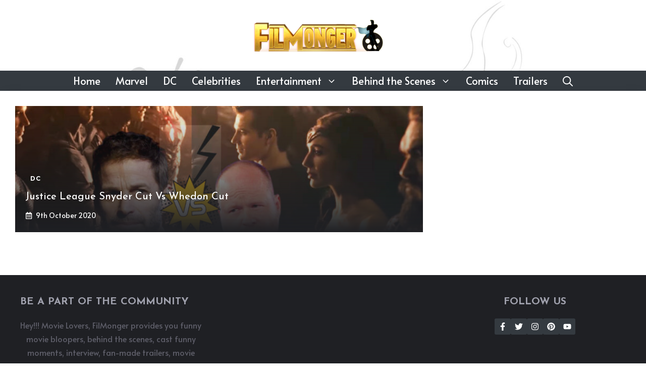

--- FILE ---
content_type: text/html; charset=UTF-8
request_url: https://www.filmonger.com/tag/justice-league-synder-cut-explained/
body_size: 17803
content:
<!DOCTYPE html>
<html dir="ltr" lang="en-GB" prefix="og: https://ogp.me/ns#">
<head>
	<meta charset="UTF-8">
	<title>justice league synder cut explained | FilMonger</title>
	<style>img:is([sizes="auto" i], [sizes^="auto," i]) { contain-intrinsic-size: 3000px 1500px }</style>
	
		<!-- All in One SEO Pro 4.5.3.1 - aioseo.com -->
		<meta name="robots" content="max-image-preview:large" />
		<meta name="google-site-verification" content="OauTrLkiU9MV8aCHdLaa2s0BnMEt6Cj6qvGJi8Hutww" />
		<link rel="canonical" href="https://www.filmonger.com/tag/justice-league-synder-cut-explained/" />
		<meta name="generator" content="All in One SEO Pro (AIOSEO) 4.5.3.1" />
		<meta property="og:locale" content="en_GB" />
		<meta property="og:site_name" content="FilMonger | All About Movie Behind The Scenes and Bloopers" />
		<meta property="og:type" content="article" />
		<meta property="og:title" content="justice league synder cut explained | FilMonger" />
		<meta property="og:url" content="https://www.filmonger.com/tag/justice-league-synder-cut-explained/" />
		<meta property="og:image" content="https://www.filmonger.com/wp-content/uploads/2023/05/FM-Website-Logo.png" />
		<meta property="og:image:secure_url" content="https://www.filmonger.com/wp-content/uploads/2023/05/FM-Website-Logo.png" />
		<meta property="article:publisher" content="https://www.facebook.com/FilMongerOfficial/" />
		<meta name="twitter:card" content="summary" />
		<meta name="twitter:site" content="@filmongeroffl" />
		<meta name="twitter:title" content="justice league synder cut explained | FilMonger" />
		<meta name="twitter:image" content="https://www.filmonger.com/wp-content/uploads/2023/05/FM-Website-Logo.png" />
		<script type="application/ld+json" class="aioseo-schema">
			{"@context":"https:\/\/schema.org","@graph":[{"@type":"BreadcrumbList","@id":"https:\/\/www.filmonger.com\/tag\/justice-league-synder-cut-explained\/#breadcrumblist","itemListElement":[{"@type":"ListItem","@id":"https:\/\/www.filmonger.com\/#listItem","position":1,"name":"Home","item":"https:\/\/www.filmonger.com\/","nextItem":"https:\/\/www.filmonger.com\/tag\/justice-league-synder-cut-explained\/#listItem"},{"@type":"ListItem","@id":"https:\/\/www.filmonger.com\/tag\/justice-league-synder-cut-explained\/#listItem","position":2,"name":"justice league synder cut explained","previousItem":"https:\/\/www.filmonger.com\/#listItem"}]},{"@type":"CollectionPage","@id":"https:\/\/www.filmonger.com\/tag\/justice-league-synder-cut-explained\/#collectionpage","url":"https:\/\/www.filmonger.com\/tag\/justice-league-synder-cut-explained\/","name":"justice league synder cut explained | FilMonger","inLanguage":"en-GB","isPartOf":{"@id":"https:\/\/www.filmonger.com\/#website"},"breadcrumb":{"@id":"https:\/\/www.filmonger.com\/tag\/justice-league-synder-cut-explained\/#breadcrumblist"}},{"@type":"Organization","@id":"https:\/\/www.filmonger.com\/#organization","name":"FilMonger","url":"https:\/\/www.filmonger.com\/","logo":{"@type":"ImageObject","url":"https:\/\/www.filmonger.com\/wp-content\/uploads\/2023\/05\/FM-Watermark.png","@id":"https:\/\/www.filmonger.com\/tag\/justice-league-synder-cut-explained\/#organizationLogo","width":4200,"height":2292},"image":{"@id":"https:\/\/www.filmonger.com\/#organizationLogo"},"sameAs":["https:\/\/www.facebook.com\/FilMongerOfficial\/","https:\/\/twitter.com\/filmongeroffl","https:\/\/www.instagram.com\/filmongerofficial\/","https:\/\/www.pinterest.com\/filmongerofficial\/","https:\/\/www.youtube.com\/c\/FilMonger","https:\/\/www.linkedin.com\/company\/filmonger-youtube"]},{"@type":"WebSite","@id":"https:\/\/www.filmonger.com\/#website","url":"https:\/\/www.filmonger.com\/","name":"FilMonger","description":"All About Movie Behind The Scenes and Bloopers","inLanguage":"en-GB","publisher":{"@id":"https:\/\/www.filmonger.com\/#organization"}}]}
		</script>
		<!-- All in One SEO Pro -->

<meta name="viewport" content="width=device-width, initial-scale=1"><link href='https://fonts.gstatic.com' crossorigin rel='preconnect' />
<link href='https://fonts.googleapis.com' crossorigin rel='preconnect' />
<link rel="alternate" type="application/rss+xml" title="FilMonger &raquo; Feed" href="https://www.filmonger.com/feed/" />
<link rel="alternate" type="application/rss+xml" title="FilMonger &raquo; Comments Feed" href="https://www.filmonger.com/comments/feed/" />
<link rel="alternate" type="application/rss+xml" title="FilMonger &raquo; justice league synder cut explained Tag Feed" href="https://www.filmonger.com/tag/justice-league-synder-cut-explained/feed/" />
<script>
window._wpemojiSettings = {"baseUrl":"https:\/\/s.w.org\/images\/core\/emoji\/16.0.1\/72x72\/","ext":".png","svgUrl":"https:\/\/s.w.org\/images\/core\/emoji\/16.0.1\/svg\/","svgExt":".svg","source":{"concatemoji":"https:\/\/www.filmonger.com\/wp-includes\/js\/wp-emoji-release.min.js?ver=6.8.3"}};
/*! This file is auto-generated */
!function(s,n){var o,i,e;function c(e){try{var t={supportTests:e,timestamp:(new Date).valueOf()};sessionStorage.setItem(o,JSON.stringify(t))}catch(e){}}function p(e,t,n){e.clearRect(0,0,e.canvas.width,e.canvas.height),e.fillText(t,0,0);var t=new Uint32Array(e.getImageData(0,0,e.canvas.width,e.canvas.height).data),a=(e.clearRect(0,0,e.canvas.width,e.canvas.height),e.fillText(n,0,0),new Uint32Array(e.getImageData(0,0,e.canvas.width,e.canvas.height).data));return t.every(function(e,t){return e===a[t]})}function u(e,t){e.clearRect(0,0,e.canvas.width,e.canvas.height),e.fillText(t,0,0);for(var n=e.getImageData(16,16,1,1),a=0;a<n.data.length;a++)if(0!==n.data[a])return!1;return!0}function f(e,t,n,a){switch(t){case"flag":return n(e,"\ud83c\udff3\ufe0f\u200d\u26a7\ufe0f","\ud83c\udff3\ufe0f\u200b\u26a7\ufe0f")?!1:!n(e,"\ud83c\udde8\ud83c\uddf6","\ud83c\udde8\u200b\ud83c\uddf6")&&!n(e,"\ud83c\udff4\udb40\udc67\udb40\udc62\udb40\udc65\udb40\udc6e\udb40\udc67\udb40\udc7f","\ud83c\udff4\u200b\udb40\udc67\u200b\udb40\udc62\u200b\udb40\udc65\u200b\udb40\udc6e\u200b\udb40\udc67\u200b\udb40\udc7f");case"emoji":return!a(e,"\ud83e\udedf")}return!1}function g(e,t,n,a){var r="undefined"!=typeof WorkerGlobalScope&&self instanceof WorkerGlobalScope?new OffscreenCanvas(300,150):s.createElement("canvas"),o=r.getContext("2d",{willReadFrequently:!0}),i=(o.textBaseline="top",o.font="600 32px Arial",{});return e.forEach(function(e){i[e]=t(o,e,n,a)}),i}function t(e){var t=s.createElement("script");t.src=e,t.defer=!0,s.head.appendChild(t)}"undefined"!=typeof Promise&&(o="wpEmojiSettingsSupports",i=["flag","emoji"],n.supports={everything:!0,everythingExceptFlag:!0},e=new Promise(function(e){s.addEventListener("DOMContentLoaded",e,{once:!0})}),new Promise(function(t){var n=function(){try{var e=JSON.parse(sessionStorage.getItem(o));if("object"==typeof e&&"number"==typeof e.timestamp&&(new Date).valueOf()<e.timestamp+604800&&"object"==typeof e.supportTests)return e.supportTests}catch(e){}return null}();if(!n){if("undefined"!=typeof Worker&&"undefined"!=typeof OffscreenCanvas&&"undefined"!=typeof URL&&URL.createObjectURL&&"undefined"!=typeof Blob)try{var e="postMessage("+g.toString()+"("+[JSON.stringify(i),f.toString(),p.toString(),u.toString()].join(",")+"));",a=new Blob([e],{type:"text/javascript"}),r=new Worker(URL.createObjectURL(a),{name:"wpTestEmojiSupports"});return void(r.onmessage=function(e){c(n=e.data),r.terminate(),t(n)})}catch(e){}c(n=g(i,f,p,u))}t(n)}).then(function(e){for(var t in e)n.supports[t]=e[t],n.supports.everything=n.supports.everything&&n.supports[t],"flag"!==t&&(n.supports.everythingExceptFlag=n.supports.everythingExceptFlag&&n.supports[t]);n.supports.everythingExceptFlag=n.supports.everythingExceptFlag&&!n.supports.flag,n.DOMReady=!1,n.readyCallback=function(){n.DOMReady=!0}}).then(function(){return e}).then(function(){var e;n.supports.everything||(n.readyCallback(),(e=n.source||{}).concatemoji?t(e.concatemoji):e.wpemoji&&e.twemoji&&(t(e.twemoji),t(e.wpemoji)))}))}((window,document),window._wpemojiSettings);
</script>
<style id='wp-emoji-styles-inline-css'>

	img.wp-smiley, img.emoji {
		display: inline !important;
		border: none !important;
		box-shadow: none !important;
		height: 1em !important;
		width: 1em !important;
		margin: 0 0.07em !important;
		vertical-align: -0.1em !important;
		background: none !important;
		padding: 0 !important;
	}
</style>
<link rel='stylesheet' id='wp-block-library-css' href='https://www.filmonger.com/wp-includes/css/dist/block-library/style.min.css?ver=6.8.3' media='all' />
<style id='classic-theme-styles-inline-css'>
/*! This file is auto-generated */
.wp-block-button__link{color:#fff;background-color:#32373c;border-radius:9999px;box-shadow:none;text-decoration:none;padding:calc(.667em + 2px) calc(1.333em + 2px);font-size:1.125em}.wp-block-file__button{background:#32373c;color:#fff;text-decoration:none}
</style>
<style id='global-styles-inline-css'>
:root{--wp--preset--aspect-ratio--square: 1;--wp--preset--aspect-ratio--4-3: 4/3;--wp--preset--aspect-ratio--3-4: 3/4;--wp--preset--aspect-ratio--3-2: 3/2;--wp--preset--aspect-ratio--2-3: 2/3;--wp--preset--aspect-ratio--16-9: 16/9;--wp--preset--aspect-ratio--9-16: 9/16;--wp--preset--color--black: #000000;--wp--preset--color--cyan-bluish-gray: #abb8c3;--wp--preset--color--white: #ffffff;--wp--preset--color--pale-pink: #f78da7;--wp--preset--color--vivid-red: #cf2e2e;--wp--preset--color--luminous-vivid-orange: #ff6900;--wp--preset--color--luminous-vivid-amber: #fcb900;--wp--preset--color--light-green-cyan: #7bdcb5;--wp--preset--color--vivid-green-cyan: #00d084;--wp--preset--color--pale-cyan-blue: #8ed1fc;--wp--preset--color--vivid-cyan-blue: #0693e3;--wp--preset--color--vivid-purple: #9b51e0;--wp--preset--color--contrast: var(--contrast);--wp--preset--color--contrast-2: var(--contrast-2);--wp--preset--color--contrast-3: var(--contrast-3);--wp--preset--color--contrast-4: var(--contrast-4);--wp--preset--color--contrast-5: var(--contrast-5);--wp--preset--color--base: var(--base);--wp--preset--color--base-2: var(--base-2);--wp--preset--color--community: var(--community);--wp--preset--color--education: var(--education);--wp--preset--color--lifestyle: var(--lifestyle);--wp--preset--color--technology: var(--technology);--wp--preset--color--travel: var(--travel);--wp--preset--color--business: var(--business);--wp--preset--gradient--vivid-cyan-blue-to-vivid-purple: linear-gradient(135deg,rgba(6,147,227,1) 0%,rgb(155,81,224) 100%);--wp--preset--gradient--light-green-cyan-to-vivid-green-cyan: linear-gradient(135deg,rgb(122,220,180) 0%,rgb(0,208,130) 100%);--wp--preset--gradient--luminous-vivid-amber-to-luminous-vivid-orange: linear-gradient(135deg,rgba(252,185,0,1) 0%,rgba(255,105,0,1) 100%);--wp--preset--gradient--luminous-vivid-orange-to-vivid-red: linear-gradient(135deg,rgba(255,105,0,1) 0%,rgb(207,46,46) 100%);--wp--preset--gradient--very-light-gray-to-cyan-bluish-gray: linear-gradient(135deg,rgb(238,238,238) 0%,rgb(169,184,195) 100%);--wp--preset--gradient--cool-to-warm-spectrum: linear-gradient(135deg,rgb(74,234,220) 0%,rgb(151,120,209) 20%,rgb(207,42,186) 40%,rgb(238,44,130) 60%,rgb(251,105,98) 80%,rgb(254,248,76) 100%);--wp--preset--gradient--blush-light-purple: linear-gradient(135deg,rgb(255,206,236) 0%,rgb(152,150,240) 100%);--wp--preset--gradient--blush-bordeaux: linear-gradient(135deg,rgb(254,205,165) 0%,rgb(254,45,45) 50%,rgb(107,0,62) 100%);--wp--preset--gradient--luminous-dusk: linear-gradient(135deg,rgb(255,203,112) 0%,rgb(199,81,192) 50%,rgb(65,88,208) 100%);--wp--preset--gradient--pale-ocean: linear-gradient(135deg,rgb(255,245,203) 0%,rgb(182,227,212) 50%,rgb(51,167,181) 100%);--wp--preset--gradient--electric-grass: linear-gradient(135deg,rgb(202,248,128) 0%,rgb(113,206,126) 100%);--wp--preset--gradient--midnight: linear-gradient(135deg,rgb(2,3,129) 0%,rgb(40,116,252) 100%);--wp--preset--font-size--small: 13px;--wp--preset--font-size--medium: 20px;--wp--preset--font-size--large: 36px;--wp--preset--font-size--x-large: 42px;--wp--preset--spacing--20: 0.44rem;--wp--preset--spacing--30: 0.67rem;--wp--preset--spacing--40: 1rem;--wp--preset--spacing--50: 1.5rem;--wp--preset--spacing--60: 2.25rem;--wp--preset--spacing--70: 3.38rem;--wp--preset--spacing--80: 5.06rem;--wp--preset--shadow--natural: 6px 6px 9px rgba(0, 0, 0, 0.2);--wp--preset--shadow--deep: 12px 12px 50px rgba(0, 0, 0, 0.4);--wp--preset--shadow--sharp: 6px 6px 0px rgba(0, 0, 0, 0.2);--wp--preset--shadow--outlined: 6px 6px 0px -3px rgba(255, 255, 255, 1), 6px 6px rgba(0, 0, 0, 1);--wp--preset--shadow--crisp: 6px 6px 0px rgba(0, 0, 0, 1);}:where(.is-layout-flex){gap: 0.5em;}:where(.is-layout-grid){gap: 0.5em;}body .is-layout-flex{display: flex;}.is-layout-flex{flex-wrap: wrap;align-items: center;}.is-layout-flex > :is(*, div){margin: 0;}body .is-layout-grid{display: grid;}.is-layout-grid > :is(*, div){margin: 0;}:where(.wp-block-columns.is-layout-flex){gap: 2em;}:where(.wp-block-columns.is-layout-grid){gap: 2em;}:where(.wp-block-post-template.is-layout-flex){gap: 1.25em;}:where(.wp-block-post-template.is-layout-grid){gap: 1.25em;}.has-black-color{color: var(--wp--preset--color--black) !important;}.has-cyan-bluish-gray-color{color: var(--wp--preset--color--cyan-bluish-gray) !important;}.has-white-color{color: var(--wp--preset--color--white) !important;}.has-pale-pink-color{color: var(--wp--preset--color--pale-pink) !important;}.has-vivid-red-color{color: var(--wp--preset--color--vivid-red) !important;}.has-luminous-vivid-orange-color{color: var(--wp--preset--color--luminous-vivid-orange) !important;}.has-luminous-vivid-amber-color{color: var(--wp--preset--color--luminous-vivid-amber) !important;}.has-light-green-cyan-color{color: var(--wp--preset--color--light-green-cyan) !important;}.has-vivid-green-cyan-color{color: var(--wp--preset--color--vivid-green-cyan) !important;}.has-pale-cyan-blue-color{color: var(--wp--preset--color--pale-cyan-blue) !important;}.has-vivid-cyan-blue-color{color: var(--wp--preset--color--vivid-cyan-blue) !important;}.has-vivid-purple-color{color: var(--wp--preset--color--vivid-purple) !important;}.has-black-background-color{background-color: var(--wp--preset--color--black) !important;}.has-cyan-bluish-gray-background-color{background-color: var(--wp--preset--color--cyan-bluish-gray) !important;}.has-white-background-color{background-color: var(--wp--preset--color--white) !important;}.has-pale-pink-background-color{background-color: var(--wp--preset--color--pale-pink) !important;}.has-vivid-red-background-color{background-color: var(--wp--preset--color--vivid-red) !important;}.has-luminous-vivid-orange-background-color{background-color: var(--wp--preset--color--luminous-vivid-orange) !important;}.has-luminous-vivid-amber-background-color{background-color: var(--wp--preset--color--luminous-vivid-amber) !important;}.has-light-green-cyan-background-color{background-color: var(--wp--preset--color--light-green-cyan) !important;}.has-vivid-green-cyan-background-color{background-color: var(--wp--preset--color--vivid-green-cyan) !important;}.has-pale-cyan-blue-background-color{background-color: var(--wp--preset--color--pale-cyan-blue) !important;}.has-vivid-cyan-blue-background-color{background-color: var(--wp--preset--color--vivid-cyan-blue) !important;}.has-vivid-purple-background-color{background-color: var(--wp--preset--color--vivid-purple) !important;}.has-black-border-color{border-color: var(--wp--preset--color--black) !important;}.has-cyan-bluish-gray-border-color{border-color: var(--wp--preset--color--cyan-bluish-gray) !important;}.has-white-border-color{border-color: var(--wp--preset--color--white) !important;}.has-pale-pink-border-color{border-color: var(--wp--preset--color--pale-pink) !important;}.has-vivid-red-border-color{border-color: var(--wp--preset--color--vivid-red) !important;}.has-luminous-vivid-orange-border-color{border-color: var(--wp--preset--color--luminous-vivid-orange) !important;}.has-luminous-vivid-amber-border-color{border-color: var(--wp--preset--color--luminous-vivid-amber) !important;}.has-light-green-cyan-border-color{border-color: var(--wp--preset--color--light-green-cyan) !important;}.has-vivid-green-cyan-border-color{border-color: var(--wp--preset--color--vivid-green-cyan) !important;}.has-pale-cyan-blue-border-color{border-color: var(--wp--preset--color--pale-cyan-blue) !important;}.has-vivid-cyan-blue-border-color{border-color: var(--wp--preset--color--vivid-cyan-blue) !important;}.has-vivid-purple-border-color{border-color: var(--wp--preset--color--vivid-purple) !important;}.has-vivid-cyan-blue-to-vivid-purple-gradient-background{background: var(--wp--preset--gradient--vivid-cyan-blue-to-vivid-purple) !important;}.has-light-green-cyan-to-vivid-green-cyan-gradient-background{background: var(--wp--preset--gradient--light-green-cyan-to-vivid-green-cyan) !important;}.has-luminous-vivid-amber-to-luminous-vivid-orange-gradient-background{background: var(--wp--preset--gradient--luminous-vivid-amber-to-luminous-vivid-orange) !important;}.has-luminous-vivid-orange-to-vivid-red-gradient-background{background: var(--wp--preset--gradient--luminous-vivid-orange-to-vivid-red) !important;}.has-very-light-gray-to-cyan-bluish-gray-gradient-background{background: var(--wp--preset--gradient--very-light-gray-to-cyan-bluish-gray) !important;}.has-cool-to-warm-spectrum-gradient-background{background: var(--wp--preset--gradient--cool-to-warm-spectrum) !important;}.has-blush-light-purple-gradient-background{background: var(--wp--preset--gradient--blush-light-purple) !important;}.has-blush-bordeaux-gradient-background{background: var(--wp--preset--gradient--blush-bordeaux) !important;}.has-luminous-dusk-gradient-background{background: var(--wp--preset--gradient--luminous-dusk) !important;}.has-pale-ocean-gradient-background{background: var(--wp--preset--gradient--pale-ocean) !important;}.has-electric-grass-gradient-background{background: var(--wp--preset--gradient--electric-grass) !important;}.has-midnight-gradient-background{background: var(--wp--preset--gradient--midnight) !important;}.has-small-font-size{font-size: var(--wp--preset--font-size--small) !important;}.has-medium-font-size{font-size: var(--wp--preset--font-size--medium) !important;}.has-large-font-size{font-size: var(--wp--preset--font-size--large) !important;}.has-x-large-font-size{font-size: var(--wp--preset--font-size--x-large) !important;}
:where(.wp-block-post-template.is-layout-flex){gap: 1.25em;}:where(.wp-block-post-template.is-layout-grid){gap: 1.25em;}
:where(.wp-block-columns.is-layout-flex){gap: 2em;}:where(.wp-block-columns.is-layout-grid){gap: 2em;}
:root :where(.wp-block-pullquote){font-size: 1.5em;line-height: 1.6;}
</style>
<link rel='stylesheet' id='contact-form-7-css' href='https://www.filmonger.com/wp-content/plugins/contact-form-7/includes/css/styles.css?ver=6.1.4' media='all' />
<link rel='stylesheet' id='generateblocks-google-fonts-css' href='https://fonts.googleapis.com/css?family=Montserrat:100,100italic,200,200italic,300,300italic,regular,italic,500,500italic,600,600italic,700,700italic,800,800italic,900,900italic&#038;display=swap' media='all' />
<link rel='stylesheet' id='wp-components-css' href='https://www.filmonger.com/wp-includes/css/dist/components/style.min.css?ver=6.8.3' media='all' />
<link rel='stylesheet' id='godaddy-styles-css' href='https://www.filmonger.com/wp-content/mu-plugins/vendor/wpex/godaddy-launch/includes/Dependencies/GoDaddy/Styles/build/latest.css?ver=2.0.2' media='all' />
<link rel='stylesheet' id='generate-widget-areas-css' href='https://www.filmonger.com/wp-content/themes/generatepress/assets/css/components/widget-areas.min.css?ver=3.6.1' media='all' />
<link rel='stylesheet' id='generate-style-css' href='https://www.filmonger.com/wp-content/themes/generatepress/assets/css/main.min.css?ver=3.6.1' media='all' />
<style id='generate-style-inline-css'>
.resize-featured-image .post-image img {height: 250px;-o-object-fit: cover;object-fit: cover;}
body{background-color:var(--base-2);color:var(--contrast-3);}a{color:var(--contrast-2);}a:hover, a:focus, a:active{color:var(--contrast-2);}.grid-container{max-width:1300px;}.wp-block-group__inner-container{max-width:1300px;margin-left:auto;margin-right:auto;}.site-header .header-image{width:320px;}.generate-back-to-top{font-size:20px;border-radius:3px;position:fixed;bottom:30px;right:30px;line-height:40px;width:40px;text-align:center;z-index:10;transition:opacity 300ms ease-in-out;opacity:0.1;transform:translateY(1000px);}.generate-back-to-top__show{opacity:1;transform:translateY(0);}:root{--contrast:#1f2024;--contrast-2:#343a40;--contrast-3:#5e5e69;--contrast-4:#a0a1ad;--contrast-5:#b5b7bf;--base:#f2f2f2;--base-2:#ffffff;--community:#56b85a;--education:#ee5565;--lifestyle:#e29c04;--technology:#396eb3;--travel:#6cd2cc;--business:#4C3957;}:root .has-contrast-color{color:var(--contrast);}:root .has-contrast-background-color{background-color:var(--contrast);}:root .has-contrast-2-color{color:var(--contrast-2);}:root .has-contrast-2-background-color{background-color:var(--contrast-2);}:root .has-contrast-3-color{color:var(--contrast-3);}:root .has-contrast-3-background-color{background-color:var(--contrast-3);}:root .has-contrast-4-color{color:var(--contrast-4);}:root .has-contrast-4-background-color{background-color:var(--contrast-4);}:root .has-contrast-5-color{color:var(--contrast-5);}:root .has-contrast-5-background-color{background-color:var(--contrast-5);}:root .has-base-color{color:var(--base);}:root .has-base-background-color{background-color:var(--base);}:root .has-base-2-color{color:var(--base-2);}:root .has-base-2-background-color{background-color:var(--base-2);}:root .has-community-color{color:var(--community);}:root .has-community-background-color{background-color:var(--community);}:root .has-education-color{color:var(--education);}:root .has-education-background-color{background-color:var(--education);}:root .has-lifestyle-color{color:var(--lifestyle);}:root .has-lifestyle-background-color{background-color:var(--lifestyle);}:root .has-technology-color{color:var(--technology);}:root .has-technology-background-color{background-color:var(--technology);}:root .has-travel-color{color:var(--travel);}:root .has-travel-background-color{background-color:var(--travel);}:root .has-business-color{color:var(--business);}:root .has-business-background-color{background-color:var(--business);}.gp-modal:not(.gp-modal--open):not(.gp-modal--transition){display:none;}.gp-modal--transition:not(.gp-modal--open){pointer-events:none;}.gp-modal-overlay:not(.gp-modal-overlay--open):not(.gp-modal--transition){display:none;}.gp-modal__overlay{display:none;position:fixed;top:0;left:0;right:0;bottom:0;background:rgba(0,0,0,0.2);display:flex;justify-content:center;align-items:center;z-index:10000;backdrop-filter:blur(3px);transition:opacity 500ms ease;opacity:0;}.gp-modal--open:not(.gp-modal--transition) .gp-modal__overlay{opacity:1;}.gp-modal__container{max-width:100%;max-height:100vh;transform:scale(0.9);transition:transform 500ms ease;padding:0 10px;}.gp-modal--open:not(.gp-modal--transition) .gp-modal__container{transform:scale(1);}.search-modal-fields{display:flex;}.gp-search-modal .gp-modal__overlay{align-items:flex-start;padding-top:25vh;background:var(--gp-search-modal-overlay-bg-color);}.search-modal-form{width:500px;max-width:100%;background-color:var(--gp-search-modal-bg-color);color:var(--gp-search-modal-text-color);}.search-modal-form .search-field, .search-modal-form .search-field:focus{width:100%;height:60px;background-color:transparent;border:0;appearance:none;color:currentColor;}.search-modal-fields button, .search-modal-fields button:active, .search-modal-fields button:focus, .search-modal-fields button:hover{background-color:transparent;border:0;color:currentColor;width:60px;}body, button, input, select, textarea{font-family:Alata, sans-serif;font-size:16px;}body{line-height:1.7em;}.main-title{font-weight:800;text-transform:uppercase;font-size:46px;}@media (max-width:768px){.main-title{font-size:44px;}}.site-description{font-family:Josefin Sans, sans-serif;font-weight:600;text-transform:uppercase;font-size:15px;letter-spacing:0.08em;}@media (max-width:768px){.site-description{font-size:14px;}}.main-navigation a, .main-navigation .menu-toggle, .main-navigation .menu-bar-items{font-family:Alata, sans-serif;text-decoration:none;font-size:20px;}.widget-title{font-family:Josefin Sans, sans-serif;font-weight:bold;text-transform:uppercase;text-decoration:none;font-size:20px;}h1.entry-title{font-family:Alata, sans-serif;font-weight:700;font-size:40px;}.site-info{font-size:15px;}h1{font-family:Josefin Sans, sans-serif;font-weight:700;text-transform:initial;font-size:42px;line-height:1.3em;}h2{font-family:Josefin Sans, sans-serif;font-weight:700;font-size:30px;line-height:1.3em;}@media (max-width:768px){h2{font-size:28px;}}h3{font-family:Josefin Sans, sans-serif;font-weight:500;font-size:26px;line-height:1.3;}h4{font-family:Josefin Sans, sans-serif;font-weight:500;font-size:20px;line-height:1.3em;}h5{font-family:Josefin Sans, sans-serif;font-weight:500;font-size:18px;line-height:1.3em;}h6{font-family:Josefin Sans, sans-serif;font-weight:500;font-size:16px;line-height:1.3em;}.top-bar{background-color:#636363;color:var(--base-2);}.top-bar a{color:var(--base-2);}.top-bar a:hover{color:#303030;}.site-header{color:rgba(31,32,36,0);}.site-header a{color:rgba(36,31,31,0);}.site-header a:hover{color:rgba(31,32,36,0);}.main-title a,.main-title a:hover{color:var(--contrast);}.site-description{color:var(--base);}.main-navigation,.main-navigation ul ul{background-color:var(--contrast-2);}.main-navigation .main-nav ul li a, .main-navigation .menu-toggle, .main-navigation .menu-bar-items{color:var(--base-2);}.main-navigation .main-nav ul li:not([class*="current-menu-"]):hover > a, .main-navigation .main-nav ul li:not([class*="current-menu-"]):focus > a, .main-navigation .main-nav ul li.sfHover:not([class*="current-menu-"]) > a, .main-navigation .menu-bar-item:hover > a, .main-navigation .menu-bar-item.sfHover > a{color:var(--lifestyle);background-color:var(--contrast-2);}button.menu-toggle:hover,button.menu-toggle:focus{color:var(--base-2);}.main-navigation .main-nav ul li[class*="current-menu-"] > a{color:var(--base-2);background-color:var(--contrast-3);}.navigation-search input[type="search"],.navigation-search input[type="search"]:active, .navigation-search input[type="search"]:focus, .main-navigation .main-nav ul li.search-item.active > a, .main-navigation .menu-bar-items .search-item.active > a{color:var(--base);background-color:var(--contrast-3);opacity:1;}.main-navigation ul ul{background-color:var(--contrast-2);}.main-navigation .main-nav ul ul li a{color:var(--lifestyle);}.main-navigation .main-nav ul ul li:not([class*="current-menu-"]):hover > a,.main-navigation .main-nav ul ul li:not([class*="current-menu-"]):focus > a, .main-navigation .main-nav ul ul li.sfHover:not([class*="current-menu-"]) > a{color:var(--contrast-5);background-color:var(--contrast);}.main-navigation .main-nav ul ul li[class*="current-menu-"] > a{color:var(--base-2);background-color:var(--contrast);}.separate-containers .inside-article, .separate-containers .comments-area, .separate-containers .page-header, .one-container .container, .separate-containers .paging-navigation, .inside-page-header{color:var(--contrast-3);background-color:var(--base-2);}.inside-article a,.paging-navigation a,.comments-area a,.page-header a{color:#fa0542;}.inside-article a:hover,.paging-navigation a:hover,.comments-area a:hover,.page-header a:hover{color:var(--lifestyle);}.entry-title a{color:var(--contrast-3);}.entry-title a:hover{color:var(--contrast-4);}.entry-meta{color:var(--contrast-4);}.entry-meta a{color:var(--contrast-3);}.entry-meta a:hover{color:var(--contrast-3);}h1{color:var(--contrast-2);}h2{color:var(--contrast-3);}h3{color:var(--contrast-3);}h4{color:var(--contrast-3);}h5{color:var(--contrast-3);}.sidebar .widget{background-color:var(--base);}.footer-widgets{color:var(--contrast-4);background-color:var(--contrast);}.footer-widgets a{color:var(--contrast-5);}.footer-widgets a:hover{color:#ffffff;}.footer-widgets .widget-title{color:var(--contrast-3);}.site-info{color:var(--contrast-4);background-color:var(--contrast);}.site-info a{color:var(--contrast-5);}.site-info a:hover{color:var(--base-2);}.footer-bar .widget_nav_menu .current-menu-item a{color:var(--base-2);}input[type="text"],input[type="email"],input[type="url"],input[type="password"],input[type="search"],input[type="tel"],input[type="number"],textarea,select{color:var(--contrast-2);background-color:var(--base);border-color:var(--contrast-5);}input[type="text"]:focus,input[type="email"]:focus,input[type="url"]:focus,input[type="password"]:focus,input[type="search"]:focus,input[type="tel"]:focus,input[type="number"]:focus,textarea:focus,select:focus{color:var(--contrast-3);background-color:var(--base-2);border-color:var(--contrast-5);}button,html input[type="button"],input[type="reset"],input[type="submit"],a.button,a.wp-block-button__link:not(.has-background){color:var(--base-2);background-color:var(--contrast-2);}button:hover,html input[type="button"]:hover,input[type="reset"]:hover,input[type="submit"]:hover,a.button:hover,button:focus,html input[type="button"]:focus,input[type="reset"]:focus,input[type="submit"]:focus,a.button:focus,a.wp-block-button__link:not(.has-background):active,a.wp-block-button__link:not(.has-background):focus,a.wp-block-button__link:not(.has-background):hover{color:var(--base-2);background-color:var(--contrast-3);}a.generate-back-to-top{background-color:var(--contrast-2);color:var(--base-2);}a.generate-back-to-top:hover,a.generate-back-to-top:focus{background-color:var(--contrast-3);color:var(--base-2);}:root{--gp-search-modal-bg-color:var(--base-2);--gp-search-modal-text-color:var(--contrast);--gp-search-modal-overlay-bg-color:rgba(0,0,0,0.2);}@media (max-width: 768px){.main-navigation .menu-bar-item:hover > a, .main-navigation .menu-bar-item.sfHover > a{background:none;color:var(--base-2);}}.inside-top-bar.grid-container{max-width:1380px;}.inside-header{padding:30px 40px 30px 40px;}.inside-header.grid-container{max-width:1380px;}.site-main .wp-block-group__inner-container{padding:40px;}.separate-containers .paging-navigation{padding-top:20px;padding-bottom:20px;}.entry-content .alignwide, body:not(.no-sidebar) .entry-content .alignfull{margin-left:-40px;width:calc(100% + 80px);max-width:calc(100% + 80px);}.sidebar .widget, .page-header, .widget-area .main-navigation, .site-main > *{margin-bottom:0px;}.separate-containers .site-main{margin:0px;}.both-right .inside-left-sidebar,.both-left .inside-left-sidebar{margin-right:0px;}.both-right .inside-right-sidebar,.both-left .inside-right-sidebar{margin-left:0px;}.separate-containers .featured-image{margin-top:0px;}.separate-containers .inside-right-sidebar, .separate-containers .inside-left-sidebar{margin-top:0px;margin-bottom:0px;}.main-navigation .main-nav ul li a,.menu-toggle,.main-navigation .menu-bar-item > a{padding-left:15px;padding-right:15px;line-height:40px;}.main-navigation .main-nav ul ul li a{padding:10px 15px 10px 15px;}.navigation-search input[type="search"]{height:40px;}.rtl .menu-item-has-children .dropdown-menu-toggle{padding-left:15px;}.menu-item-has-children .dropdown-menu-toggle{padding-right:15px;}.rtl .main-navigation .main-nav ul li.menu-item-has-children > a{padding-right:15px;}.widget-area .widget{padding:20px;}.footer-widgets-container.grid-container{max-width:1380px;}.inside-site-info{padding:30px 40px 30px 40px;}.inside-site-info.grid-container{max-width:1380px;}@media (max-width:768px){.separate-containers .inside-article, .separate-containers .comments-area, .separate-containers .page-header, .separate-containers .paging-navigation, .one-container .site-content, .inside-page-header{padding:40px 30px 40px 30px;}.site-main .wp-block-group__inner-container{padding:40px 30px 40px 30px;}.inside-top-bar{padding-right:30px;padding-left:30px;}.inside-header{padding-top:20px;padding-right:30px;padding-bottom:20px;padding-left:30px;}.widget-area .widget{padding-top:30px;padding-right:30px;padding-bottom:30px;padding-left:30px;}.footer-widgets-container{padding-top:30px;padding-right:30px;padding-bottom:30px;padding-left:30px;}.inside-site-info{padding-right:30px;padding-left:30px;}.entry-content .alignwide, body:not(.no-sidebar) .entry-content .alignfull{margin-left:-30px;width:calc(100% + 60px);max-width:calc(100% + 60px);}.one-container .site-main .paging-navigation{margin-bottom:0px;}}.is-right-sidebar{width:30%;}.is-left-sidebar{width:30%;}.site-content .content-area{width:100%;}@media (max-width: 768px){.main-navigation .menu-toggle,.sidebar-nav-mobile:not(#sticky-placeholder){display:block;}.main-navigation ul,.gen-sidebar-nav,.main-navigation:not(.slideout-navigation):not(.toggled) .main-nav > ul,.has-inline-mobile-toggle #site-navigation .inside-navigation > *:not(.navigation-search):not(.main-nav){display:none;}.nav-align-right .inside-navigation,.nav-align-center .inside-navigation{justify-content:space-between;}}
body{background-image:url('https://www.filmonger.com/wp-content/uploads/2021/04/Filmonger-background.jpg');background-repeat:no-repeat;background-size:cover;background-attachment:fixed;}.site-header{background-repeat:repeat-x;background-size:contain;background-position:center center;}
.dynamic-author-image-rounded{border-radius:100%;}.dynamic-featured-image, .dynamic-author-image{vertical-align:middle;}.one-container.blog .dynamic-content-template:not(:last-child), .one-container.archive .dynamic-content-template:not(:last-child){padding-bottom:0px;}.dynamic-entry-excerpt > p:last-child{margin-bottom:0px;}
.main-navigation .main-nav ul li a,.menu-toggle,.main-navigation .menu-bar-item > a{transition: line-height 300ms ease}.main-navigation.toggled .main-nav > ul{background-color: var(--contrast-2)}.sticky-enabled .gen-sidebar-nav.is_stuck .main-navigation {margin-bottom: 0px;}.sticky-enabled .gen-sidebar-nav.is_stuck {z-index: 500;}.sticky-enabled .main-navigation.is_stuck {box-shadow: 0 2px 2px -2px rgba(0, 0, 0, .2);}.navigation-stick:not(.gen-sidebar-nav) {left: 0;right: 0;width: 100% !important;}.nav-float-right .navigation-stick {width: 100% !important;left: 0;}.nav-float-right .navigation-stick .navigation-branding {margin-right: auto;}.main-navigation.has-sticky-branding:not(.grid-container) .inside-navigation:not(.grid-container) .navigation-branding{margin-left: 10px;}
</style>
<link rel='stylesheet' id='generate-google-fonts-css' href='https://fonts.googleapis.com/css?family=Josefin+Sans%3A100%2C200%2C300%2Cregular%2C500%2C600%2C700%2C100italic%2C200italic%2C300italic%2Citalic%2C500italic%2C600italic%2C700italic%7CAlata%3Aregular&#038;display=auto&#038;ver=3.6.1' media='all' />
<style id='generateblocks-inline-css'>
.gb-container-925a2a1e{background-color:var(--contrast);}.gb-container-cbee1dca{max-width:1300px;padding:40px;margin-right:auto;margin-left:auto;}.gb-grid-wrapper > .gb-grid-column-4f4cf5cf{width:33.33%;}.gb-container-04e24954{text-align:center;}.gb-grid-wrapper > .gb-grid-column-04e24954{width:33.33%;}.gb-grid-wrapper > .gb-grid-column-1d8f8f12{width:33.33%;}.gb-container-8d3b0714{display:flex;justify-content:center;column-gap:10px;margin-bottom:60px;}.gb-container-68b619a0{display:flex;align-items:center;justify-content:space-between;column-gap:40px;}.gb-container-26043e29{display:flex;column-gap:20px;}.gb-container-d86a90a1{display:flex;column-gap:20px;margin-left:20px;}.gb-container-07acf0c3{height:100%;min-height:250px;display:flex;flex-direction:column;justify-content:flex-end;position:relative;overflow-x:hidden;overflow-y:hidden;padding:20px;}.gb-container-07acf0c3:before{content:"";background-image:var(--background-image);background-repeat:no-repeat;background-position:center center;background-size:cover;z-index:0;position:absolute;top:0;right:0;bottom:0;left:0;transition:inherit;pointer-events:none;}.gb-container-07acf0c3:after{content:"";background-image:linear-gradient(180deg, rgba(255, 255, 255, 0), var(--contrast));z-index:0;position:absolute;top:0;right:0;bottom:0;left:0;pointer-events:none;}.gb-grid-wrapper > .gb-grid-column-07acf0c3{width:100%;}.gb-container-7caa63b9{max-width:1300px;z-index:1;position:relative;}.gb-container-5edb5029 > .gb-inside-container{padding:0;max-width:1300px;margin-left:auto;margin-right:auto;}.gb-grid-wrapper > .gb-grid-column-5edb5029 > .gb-container{display:flex;flex-direction:column;height:100%;}.gb-grid-wrapper-51f71b20{display:flex;flex-wrap:wrap;margin-left:-60px;}.gb-grid-wrapper-51f71b20 > .gb-grid-column{box-sizing:border-box;padding-left:60px;padding-bottom:60px;}.gb-grid-wrapper-d7858a4b{display:flex;flex-wrap:wrap;margin-left:-15px;}.gb-grid-wrapper-d7858a4b > .gb-grid-column{box-sizing:border-box;padding-left:15px;padding-bottom:15px;}h2.gb-headline-5c3b3482{font-size:20px;font-weight:700;text-transform:uppercase;color:var(--contrast-4);}h2.gb-headline-529b3704{font-size:20px;font-weight:700;text-transform:uppercase;text-align:center;color:var(--contrast-4);}p.gb-headline-368a465b{font-size:14px;margin-bottom:0px;color:var(--contrast-4);}p.gb-headline-368a465b a{color:var(--contrast-5);}p.gb-headline-368a465b a:hover{color:var(--base);}p.gb-headline-fcb53bf6{font-size:14px;text-transform:capitalize;margin-bottom:0px;color:var(--contrast-4);}p.gb-headline-fcb53bf6 a{color:var(--contrast-5);}p.gb-headline-fcb53bf6 a:hover{color:var(--base);}p.gb-headline-e38f9197{font-size:14px;text-transform:capitalize;margin-bottom:0px;color:var(--contrast-4);}p.gb-headline-e38f9197 a{color:var(--contrast-5);}p.gb-headline-e38f9197 a:hover{color:var(--base);}p.gb-headline-f9af17bf{font-size:14px;text-transform:capitalize;margin-bottom:0px;color:var(--contrast-4);}p.gb-headline-f9af17bf a{color:var(--contrast-5);}p.gb-headline-f9af17bf a:hover{color:var(--base);}p.gb-headline-dce35946{font-size:14px;text-transform:capitalize;margin-bottom:0px;color:var(--contrast-4);}p.gb-headline-dce35946 a{color:var(--contrast-5);}p.gb-headline-dce35946 a:hover{color:var(--base);}p.gb-headline-4a8d1aac{display:inline-block;font-family:Montserrat, sans-serif;font-size:12px;letter-spacing:0.06em;font-weight:700;text-transform:uppercase;margin-bottom:10px;border-radius:3px;color:var(--base-2);}p.gb-headline-4a8d1aac a{color:var(--base-2);}p.gb-headline-4a8d1aac a:hover{color:var(--base);}h4.gb-headline-a8c661f2{margin-bottom:10px;color:var(--base-2);}h4.gb-headline-a8c661f2 a{color:var(--base-2);}h4.gb-headline-a8c661f2 a:hover{color:var(--base);}p.gb-headline-b72a7626{display:flex;align-items:center;font-size:14px;margin-bottom:0px;color:var(--base-2);}p.gb-headline-b72a7626 .gb-icon{line-height:0;padding-right:0.5em;}p.gb-headline-b72a7626 .gb-icon svg{width:1em;height:1em;fill:currentColor;}a.gb-button-d0473017{display:inline-flex;align-items:center;justify-content:center;text-align:center;padding:8px;border-radius:3px;background-color:var(--contrast-2);color:#ffffff;text-decoration:none;}a.gb-button-d0473017:hover, a.gb-button-d0473017:active, a.gb-button-d0473017:focus{background-color:var(--contrast-3);color:#ffffff;}a.gb-button-d0473017 .gb-icon{font-size:1em;line-height:0;}a.gb-button-d0473017 .gb-icon svg{height:1em;width:1em;fill:currentColor;}a.gb-button-8a872c76{display:inline-flex;align-items:center;justify-content:center;text-align:center;padding:8px;border-radius:3px;background-color:var(--contrast-2);color:#ffffff;text-decoration:none;}a.gb-button-8a872c76:hover, a.gb-button-8a872c76:active, a.gb-button-8a872c76:focus{background-color:var(--contrast-3);color:#ffffff;}a.gb-button-8a872c76 .gb-icon{font-size:1em;line-height:0;}a.gb-button-8a872c76 .gb-icon svg{height:1em;width:1em;fill:currentColor;}a.gb-button-0be69dcf{display:inline-flex;align-items:center;justify-content:center;text-align:center;padding:8px;border-radius:3px;background-color:var(--contrast-2);color:#ffffff;text-decoration:none;}a.gb-button-0be69dcf:hover, a.gb-button-0be69dcf:active, a.gb-button-0be69dcf:focus{background-color:var(--contrast-3);color:#ffffff;}a.gb-button-0be69dcf .gb-icon{font-size:1em;line-height:0;}a.gb-button-0be69dcf .gb-icon svg{height:1em;width:1em;fill:currentColor;}a.gb-button-dd3054f8{display:inline-flex;align-items:center;justify-content:center;text-align:center;padding:8px;border-radius:3px;background-color:var(--contrast-2);color:#ffffff;text-decoration:none;}a.gb-button-dd3054f8:hover, a.gb-button-dd3054f8:active, a.gb-button-dd3054f8:focus{background-color:var(--contrast-3);color:#ffffff;}a.gb-button-dd3054f8 .gb-icon{font-size:1em;line-height:0;}a.gb-button-dd3054f8 .gb-icon svg{height:1em;width:1em;fill:currentColor;}a.gb-button-1fdfc1fb{display:inline-flex;align-items:center;justify-content:center;text-align:center;padding:8px;border-radius:3px;background-color:var(--contrast-2);color:#ffffff;text-decoration:none;}a.gb-button-1fdfc1fb:hover, a.gb-button-1fdfc1fb:active, a.gb-button-1fdfc1fb:focus{background-color:var(--contrast-3);color:#ffffff;}a.gb-button-1fdfc1fb .gb-icon{font-size:1em;line-height:0;}a.gb-button-1fdfc1fb .gb-icon svg{height:1em;width:1em;fill:currentColor;}a.gb-button-ac848167{display:inline-flex;align-items:center;justify-content:center;text-align:center;color:var(--contrast-4);text-decoration:none;}a.gb-button-ac848167:hover, a.gb-button-ac848167:active, a.gb-button-ac848167:focus{color:var(--base);}a.gb-button-ac848167 .gb-icon{font-size:1em;line-height:0;}a.gb-button-ac848167 .gb-icon svg{height:1em;width:1em;fill:currentColor;}a.gb-button-b76b4b52{display:inline-flex;align-items:center;justify-content:center;text-align:center;color:var(--contrast-4);text-decoration:none;}a.gb-button-b76b4b52:hover, a.gb-button-b76b4b52:active, a.gb-button-b76b4b52:focus{color:var(--base);}a.gb-button-b76b4b52 .gb-icon{font-size:1em;line-height:0;}a.gb-button-b76b4b52 .gb-icon svg{height:1em;width:1em;fill:currentColor;}a.gb-button-02589b51{display:inline-flex;align-items:center;justify-content:center;text-align:center;color:var(--contrast-4);text-decoration:none;}a.gb-button-02589b51:hover, a.gb-button-02589b51:active, a.gb-button-02589b51:focus{color:var(--base);}a.gb-button-02589b51 .gb-icon{font-size:1em;line-height:0;}a.gb-button-02589b51 .gb-icon svg{height:1em;width:1em;fill:currentColor;}a.gb-button-aaf41c57{display:inline-flex;align-items:center;justify-content:center;text-align:center;color:var(--contrast-4);text-decoration:none;}a.gb-button-aaf41c57:hover, a.gb-button-aaf41c57:active, a.gb-button-aaf41c57:focus{color:var(--base);}a.gb-button-aaf41c57 .gb-icon{font-size:1em;line-height:0;}a.gb-button-aaf41c57 .gb-icon svg{height:1em;width:1em;fill:currentColor;}a.gb-button-77ef82c3{display:inline-flex;align-items:center;justify-content:center;text-align:center;color:var(--contrast-4);text-decoration:none;}a.gb-button-77ef82c3:hover, a.gb-button-77ef82c3:active, a.gb-button-77ef82c3:focus{color:var(--base);}a.gb-button-77ef82c3 .gb-icon{font-size:1em;line-height:0;}a.gb-button-77ef82c3 .gb-icon svg{height:1em;width:1em;fill:currentColor;}.gb-button-wrapper a.gb-button-4c23c469{display:inline-flex;align-items:center;justify-content:center;text-align:center;padding:20px;margin:5px;border-radius:100px;border:1px solid #000000;background-color:#ffffff;color:#000000;text-decoration:none;}.gb-button-wrapper a.gb-button-4c23c469:hover, .gb-button-wrapper a.gb-button-4c23c469:active, .gb-button-wrapper a.gb-button-4c23c469:focus{background-color:#222222;color:#ffffff;}.gb-button-wrapper a.gb-button-4c23c469 .gb-icon{line-height:0;}.gb-button-wrapper a.gb-button-4c23c469 .gb-icon svg{width:1em;height:1em;fill:currentColor;}.gb-button-wrapper a.gb-button-55622f43{display:inline-flex;align-items:center;justify-content:center;text-align:center;padding:20px;margin:5px;border-radius:100px;border:1px solid #000000;background-color:#ffffff;color:#000000;text-decoration:none;}.gb-button-wrapper a.gb-button-55622f43:hover, .gb-button-wrapper a.gb-button-55622f43:active, .gb-button-wrapper a.gb-button-55622f43:focus{background-color:#222222;color:#ffffff;}.gb-button-wrapper a.gb-button-55622f43 .gb-icon{line-height:0;}.gb-button-wrapper a.gb-button-55622f43 .gb-icon svg{width:1em;height:1em;fill:currentColor;}.gb-button-wrapper{display:flex;flex-wrap:wrap;align-items:flex-start;justify-content:flex-start;clear:both;}.gb-button-wrapper-c7866401{justify-content:center;}@media (max-width: 1024px) {.gb-container-68b619a0{flex-direction:column;row-gap:20px;}.gb-container-07acf0c3{min-height:200px;}}@media (max-width: 767px) {.gb-container-cbee1dca{padding-right:30px;padding-left:30px;}.gb-grid-wrapper > .gb-grid-column-4f4cf5cf{width:100%;}.gb-grid-wrapper > .gb-grid-column-04e24954{width:100%;}.gb-grid-wrapper > .gb-grid-column-1d8f8f12{width:100%;}.gb-container-8d3b0714{justify-content:center;}.gb-container-26043e29{flex-wrap:wrap;justify-content:center;}.gb-container-07acf0c3{min-height:250px;}.gb-grid-wrapper > .gb-grid-column-07acf0c3{width:100%;}h2.gb-headline-5c3b3482{text-align:center;}h2.gb-headline-529b3704{text-align:center;}p.gb-headline-368a465b{text-align:center;}}:root{--gb-container-width:1300px;}.gb-container .wp-block-image img{vertical-align:middle;}.gb-grid-wrapper .wp-block-image{margin-bottom:0;}.gb-highlight{background:none;}.gb-shape{line-height:0;}
</style>
<link rel='stylesheet' id='generate-blog-images-css' href='https://www.filmonger.com/wp-content/plugins/gp-premium/blog/functions/css/featured-images.min.css?ver=2.4.0-rc.1' media='all' />
<link rel='stylesheet' id='generate-offside-css' href='https://www.filmonger.com/wp-content/plugins/gp-premium/menu-plus/functions/css/offside.min.css?ver=2.4.0-rc.1' media='all' />
<style id='generate-offside-inline-css'>
:root{--gp-slideout-width:265px;}.slideout-navigation.main-navigation .main-nav ul ul li a{color:var(--contrast-4);}.slideout-navigation.main-navigation .main-nav ul ul li:not([class*="current-menu-"]):hover > a, .slideout-navigation.main-navigation .main-nav ul ul li:not([class*="current-menu-"]):focus > a, .slideout-navigation.main-navigation .main-nav ul ul li.sfHover:not([class*="current-menu-"]) > a{color:var(--contrast-5);}.slideout-navigation.main-navigation .main-nav ul ul li[class*="current-menu-"] > a{color:var(--base-2);}.slideout-navigation, .slideout-navigation a{color:var(--base-2);}.slideout-navigation button.slideout-exit{color:var(--base-2);padding-left:15px;padding-right:15px;}.slide-opened nav.toggled .menu-toggle:before{display:none;}@media (max-width: 768px){.menu-bar-item.slideout-toggle{display:none;}}
</style>
<link rel='stylesheet' id='generate-navigation-branding-css' href='https://www.filmonger.com/wp-content/plugins/gp-premium/menu-plus/functions/css/navigation-branding-flex.min.css?ver=2.4.0-rc.1' media='all' />
<style id='generate-navigation-branding-inline-css'>
@media (max-width: 768px){.site-header, #site-navigation, #sticky-navigation{display:none !important;opacity:0.0;}#mobile-header{display:block !important;width:100% !important;}#mobile-header .main-nav > ul{display:none;}#mobile-header.toggled .main-nav > ul, #mobile-header .menu-toggle, #mobile-header .mobile-bar-items{display:block;}#mobile-header .main-nav{-ms-flex:0 0 100%;flex:0 0 100%;-webkit-box-ordinal-group:5;-ms-flex-order:4;order:4;}}.main-navigation.has-branding.grid-container .navigation-branding, .main-navigation.has-branding:not(.grid-container) .inside-navigation:not(.grid-container) .navigation-branding{margin-left:10px;}.main-navigation .sticky-navigation-logo, .main-navigation.navigation-stick .site-logo:not(.mobile-header-logo){display:none;}.main-navigation.navigation-stick .sticky-navigation-logo{display:block;}.navigation-branding img, .site-logo.mobile-header-logo img{height:40px;width:auto;}.navigation-branding .main-title{line-height:40px;}@media (max-width: 1310px){#site-navigation .navigation-branding, #sticky-navigation .navigation-branding{margin-left:10px;}}@media (max-width: 768px){.main-navigation.has-branding.nav-align-center .menu-bar-items, .main-navigation.has-sticky-branding.navigation-stick.nav-align-center .menu-bar-items{margin-left:auto;}.navigation-branding{margin-right:auto;margin-left:10px;}.navigation-branding .main-title, .mobile-header-navigation .site-logo{margin-left:10px;}}
</style>
<script src="https://www.filmonger.com/wp-includes/js/jquery/jquery.min.js?ver=3.7.1" id="jquery-core-js"></script>
<link rel="https://api.w.org/" href="https://www.filmonger.com/wp-json/" /><link rel="alternate" title="JSON" type="application/json" href="https://www.filmonger.com/wp-json/wp/v2/tags/2608" /><link rel="EditURI" type="application/rsd+xml" title="RSD" href="https://www.filmonger.com/xmlrpc.php?rsd" />
<meta name="generator" content="WordPress 6.8.3" />
<!-- Google Tag Manager -->
<script>(function(w,d,s,l,i){w[l]=w[l]||[];w[l].push({'gtm.start':
new Date().getTime(),event:'gtm.js'});var f=d.getElementsByTagName(s)[0],
j=d.createElement(s),dl=l!='dataLayer'?'&l='+l:'';j.async=true;j.src=
'https://www.googletagmanager.com/gtm.js?id='+i+dl;f.parentNode.insertBefore(j,f);
})(window,document,'script','dataLayer','GTM-WXSTVG3P');</script>
<!-- End Google Tag Manager --><link rel="icon" href="https://www.filmonger.com/wp-content/uploads/2023/05/cropped-IMG_0641-32x32.png" sizes="32x32" />
<link rel="icon" href="https://www.filmonger.com/wp-content/uploads/2023/05/cropped-IMG_0641-192x192.png" sizes="192x192" />
<link rel="apple-touch-icon" href="https://www.filmonger.com/wp-content/uploads/2023/05/cropped-IMG_0641-180x180.png" />
<meta name="msapplication-TileImage" content="https://www.filmonger.com/wp-content/uploads/2023/05/cropped-IMG_0641-270x270.png" />
		<style id="wp-custom-css">
			/* GeneratePress Site CSS */ /* Site title and tag line */
.site-description {
	margin-top: 1.2em;
	background-color: rgba(31,32,36, 0.4);
	padding: 14px;
	border: 1px solid var(--contrast-5);
}
/* Box shadow */
.site, .box-shadow {
	box-shadow: 0px 0px 20px -10px rgba(0,0,0,0.3);
}
/* Forms and buttons */
.button, .submit {
	border-radius: 3px;
}
/* Sidebar */
.sidebar.is-right-sidebar {
	background-color: var(--base-2);
}

@media(min-width: 769px) {
	.sidebar.is-right-sidebar > .inside-right-sidebar {
        position: sticky;
        top: 54px;
    }
}
/* Category label background colors */
body:not(.single):not(.blog):not(.search-results) .post-term-item {
	padding: 5px 10px;
}
body.blog .post-term-item,
body.search-results .post-term-item
{
	padding: 10px 20px;
}
body:not(.single):not(.blog):not(.search-results) .post-term-item {
	border-radius: 3px;
}
body:not(.single) .post-term-item.term-business {
	background-color: var(--business);
}
body:not(.single) .post-term-item.term-community {
	background-color: var(--community);
}
body:not(.single) .post-term-item.term-education {
	background-color: var(--education);
}
body:not(.single) .post-term-item.term-entertainment {
	background-color: var(--entertainment);
}
body:not(.single) .post-term-item.term-lifestyle {
	background-color: var(--lifestyle);
}
body:not(.single) .post-term-item.term-technology {
	background-color: var(--technology);
}
body:not(.single) .post-term-item.term-travel {
	background-color: var(--travel);
}
/* Category layout */
.archive .site-main {
	padding: 30px;
	background-color: var(--base-2);
}
@media (min-width: 769px) {
	.archive .site-main .ratio-third {
		display: grid;
  	grid-template-columns: repeat(3, 1fr);
	}
	.archive .site-main .ratio-third > .gb-query-loop-item:first-child {
		grid-column: 1 / 3;
		grid-row: 1 / 3;
	}
	.twitter-tweet {
    margin: 0 auto !important;
}
} /* End GeneratePress Site CSS */		</style>
		</head>

<body class="archive tag tag-justice-league-synder-cut-explained tag-2608 wp-custom-logo wp-embed-responsive wp-theme-generatepress post-image-above-header post-image-aligned-center slideout-enabled slideout-mobile sticky-menu-slide sticky-enabled both-sticky-menu mobile-header mobile-header-logo mobile-header-sticky no-sidebar nav-below-header separate-containers header-aligned-center dropdown-hover" itemtype="https://schema.org/Blog" itemscope>
	<!-- Google Tag Manager (noscript) -->
<noscript><iframe src="https://www.googletagmanager.com/ns.html?id=GTM-WXSTVG3P"
height="0" width="0" style="display:none;visibility:hidden"></iframe></noscript>
<!-- End Google Tag Manager (noscript) --><a class="screen-reader-text skip-link" href="#content" title="Skip to content">Skip to content</a>		<header class="site-header" id="masthead" aria-label="Site"  itemtype="https://schema.org/WPHeader" itemscope>
			<div class="inside-header grid-container">
				<div class="site-logo">
					<a href="https://www.filmonger.com/" rel="home">
						<img  class="header-image is-logo-image" alt="FilMonger" src="https://www.filmonger.com/wp-content/uploads/2023/05/FM-Website-Logo.png" srcset="https://www.filmonger.com/wp-content/uploads/2023/05/FM-Website-Logo.png 1x, https://www.filmonger.com/wp-content/uploads/2023/05/FM-Website-Logo.png 2x" width="400" height="100" />
					</a>
				</div>			</div>
		</header>
				<nav id="mobile-header" itemtype="https://schema.org/SiteNavigationElement" itemscope class="main-navigation mobile-header-navigation has-branding has-sticky-branding has-menu-bar-items">
			<div class="inside-navigation grid-container grid-parent">
				<div class="site-logo mobile-header-logo">
						<a href="https://www.filmonger.com/" title="FilMonger" rel="home">
							<img src="https://www.filmonger.com/wp-content/uploads/2022/05/cropped-FilMonger-Website-Logo-2.png" alt="FilMonger" class="is-logo-image" width="620" height="124" />
						</a>
					</div>					<button class="menu-toggle" aria-controls="mobile-menu" aria-expanded="false">
						<span class="gp-icon icon-menu-bars"><svg viewBox="0 0 512 512" aria-hidden="true" xmlns="http://www.w3.org/2000/svg" width="1em" height="1em"><path d="M0 96c0-13.255 10.745-24 24-24h464c13.255 0 24 10.745 24 24s-10.745 24-24 24H24c-13.255 0-24-10.745-24-24zm0 160c0-13.255 10.745-24 24-24h464c13.255 0 24 10.745 24 24s-10.745 24-24 24H24c-13.255 0-24-10.745-24-24zm0 160c0-13.255 10.745-24 24-24h464c13.255 0 24 10.745 24 24s-10.745 24-24 24H24c-13.255 0-24-10.745-24-24z" /></svg><svg viewBox="0 0 512 512" aria-hidden="true" xmlns="http://www.w3.org/2000/svg" width="1em" height="1em"><path d="M71.029 71.029c9.373-9.372 24.569-9.372 33.942 0L256 222.059l151.029-151.03c9.373-9.372 24.569-9.372 33.942 0 9.372 9.373 9.372 24.569 0 33.942L289.941 256l151.03 151.029c9.372 9.373 9.372 24.569 0 33.942-9.373 9.372-24.569 9.372-33.942 0L256 289.941l-151.029 151.03c-9.373 9.372-24.569 9.372-33.942 0-9.372-9.373-9.372-24.569 0-33.942L222.059 256 71.029 104.971c-9.372-9.373-9.372-24.569 0-33.942z" /></svg></span><span class="mobile-menu">Menu</span>					</button>
					<div id="mobile-menu" class="main-nav"><ul id="menu-main" class=" menu sf-menu"><li id="menu-item-104" class="menu-item menu-item-type-custom menu-item-object-custom menu-item-home menu-item-104"><a href="https://www.filmonger.com">Home</a></li>
<li id="menu-item-10581" class="menu-item menu-item-type-taxonomy menu-item-object-category menu-item-10581"><a href="https://www.filmonger.com/category/marvel-news/">Marvel</a></li>
<li id="menu-item-10582" class="menu-item menu-item-type-taxonomy menu-item-object-category menu-item-10582"><a href="https://www.filmonger.com/category/dc/">DC</a></li>
<li id="menu-item-10580" class="menu-item menu-item-type-taxonomy menu-item-object-category menu-item-10580"><a href="https://www.filmonger.com/category/celebrity-news/">Celebrities</a></li>
<li id="menu-item-21780" class="menu-item menu-item-type-taxonomy menu-item-object-category menu-item-has-children menu-item-21780"><a href="https://www.filmonger.com/category/entertainment/">Entertainment<span role="presentation" class="dropdown-menu-toggle"><span class="gp-icon icon-arrow"><svg viewBox="0 0 330 512" aria-hidden="true" xmlns="http://www.w3.org/2000/svg" width="1em" height="1em"><path d="M305.913 197.085c0 2.266-1.133 4.815-2.833 6.514L171.087 335.593c-1.7 1.7-4.249 2.832-6.515 2.832s-4.815-1.133-6.515-2.832L26.064 203.599c-1.7-1.7-2.832-4.248-2.832-6.514s1.132-4.816 2.832-6.515l14.162-14.163c1.7-1.699 3.966-2.832 6.515-2.832 2.266 0 4.815 1.133 6.515 2.832l111.316 111.317 111.316-111.317c1.7-1.699 4.249-2.832 6.515-2.832s4.815 1.133 6.515 2.832l14.162 14.163c1.7 1.7 2.833 4.249 2.833 6.515z" /></svg></span></span></a>
<ul class="sub-menu">
	<li id="menu-item-21782" class="menu-item menu-item-type-taxonomy menu-item-object-category menu-item-21782"><a href="https://www.filmonger.com/category/entertainment/movies/">Movies</a></li>
	<li id="menu-item-10586" class="menu-item menu-item-type-taxonomy menu-item-object-category menu-item-10586"><a href="https://www.filmonger.com/category/entertainment/web-series/">Web Series</a></li>
	<li id="menu-item-21781" class="menu-item menu-item-type-taxonomy menu-item-object-category menu-item-21781"><a href="https://www.filmonger.com/category/entertainment/tv-shows/">T.V. Shows</a></li>
</ul>
</li>
<li id="menu-item-10579" class="menu-item menu-item-type-taxonomy menu-item-object-category menu-item-has-children menu-item-10579"><a href="https://www.filmonger.com/category/behind-the-scenes/">Behind the Scenes<span role="presentation" class="dropdown-menu-toggle"><span class="gp-icon icon-arrow"><svg viewBox="0 0 330 512" aria-hidden="true" xmlns="http://www.w3.org/2000/svg" width="1em" height="1em"><path d="M305.913 197.085c0 2.266-1.133 4.815-2.833 6.514L171.087 335.593c-1.7 1.7-4.249 2.832-6.515 2.832s-4.815-1.133-6.515-2.832L26.064 203.599c-1.7-1.7-2.832-4.248-2.832-6.514s1.132-4.816 2.832-6.515l14.162-14.163c1.7-1.699 3.966-2.832 6.515-2.832 2.266 0 4.815 1.133 6.515 2.832l111.316 111.317 111.316-111.317c1.7-1.699 4.249-2.832 6.515-2.832s4.815 1.133 6.515 2.832l14.162 14.163c1.7 1.7 2.833 4.249 2.833 6.515z" /></svg></span></span></a>
<ul class="sub-menu">
	<li id="menu-item-10578" class="menu-item menu-item-type-taxonomy menu-item-object-category menu-item-10578"><a href="https://www.filmonger.com/category/behind-the-scenes/bloopers/">Bloopers</a></li>
	<li id="menu-item-10583" class="menu-item menu-item-type-taxonomy menu-item-object-category menu-item-10583"><a href="https://www.filmonger.com/category/behind-the-scenes/funny-moments/">Funny Moments</a></li>
</ul>
</li>
<li id="menu-item-21783" class="menu-item menu-item-type-taxonomy menu-item-object-category menu-item-21783"><a href="https://www.filmonger.com/category/marvel-news/comics/">Comics</a></li>
<li id="menu-item-21784" class="menu-item menu-item-type-taxonomy menu-item-object-category menu-item-21784"><a href="https://www.filmonger.com/category/trailers/">Trailers</a></li>
</ul></div><div class="menu-bar-items">	<span class="menu-bar-item">
		<a href="#" role="button" aria-label="Open search" aria-haspopup="dialog" aria-controls="gp-search" data-gpmodal-trigger="gp-search"><span class="gp-icon icon-search"><svg viewBox="0 0 512 512" aria-hidden="true" xmlns="http://www.w3.org/2000/svg" width="1em" height="1em"><path fill-rule="evenodd" clip-rule="evenodd" d="M208 48c-88.366 0-160 71.634-160 160s71.634 160 160 160 160-71.634 160-160S296.366 48 208 48zM0 208C0 93.125 93.125 0 208 0s208 93.125 208 208c0 48.741-16.765 93.566-44.843 129.024l133.826 134.018c9.366 9.379 9.355 24.575-.025 33.941-9.379 9.366-24.575 9.355-33.941-.025L337.238 370.987C301.747 399.167 256.839 416 208 416 93.125 416 0 322.875 0 208z" /></svg><svg viewBox="0 0 512 512" aria-hidden="true" xmlns="http://www.w3.org/2000/svg" width="1em" height="1em"><path d="M71.029 71.029c9.373-9.372 24.569-9.372 33.942 0L256 222.059l151.029-151.03c9.373-9.372 24.569-9.372 33.942 0 9.372 9.373 9.372 24.569 0 33.942L289.941 256l151.03 151.029c9.372 9.373 9.372 24.569 0 33.942-9.373 9.372-24.569 9.372-33.942 0L256 289.941l-151.029 151.03c-9.373 9.372-24.569 9.372-33.942 0-9.372-9.373-9.372-24.569 0-33.942L222.059 256 71.029 104.971c-9.372-9.373-9.372-24.569 0-33.942z" /></svg></span></a>
	</span>
	</div>			</div><!-- .inside-navigation -->
		</nav><!-- #site-navigation -->
				<nav class="has-sticky-branding main-navigation nav-align-center has-menu-bar-items sub-menu-right" id="site-navigation" aria-label="Primary"  itemtype="https://schema.org/SiteNavigationElement" itemscope>
			<div class="inside-navigation grid-container">
				<div class="navigation-branding"><div class="sticky-navigation-logo">
					<a href="https://www.filmonger.com/" title="FilMonger" rel="home">
						<img src="https://www.filmonger.com/wp-content/uploads/2023/05/FM-Website-Logo.png" class="is-logo-image" alt="FilMonger" width="400" height="100" />
					</a>
				</div></div>				<button class="menu-toggle" aria-controls="generate-slideout-menu" aria-expanded="false">
					<span class="gp-icon icon-menu-bars"><svg viewBox="0 0 512 512" aria-hidden="true" xmlns="http://www.w3.org/2000/svg" width="1em" height="1em"><path d="M0 96c0-13.255 10.745-24 24-24h464c13.255 0 24 10.745 24 24s-10.745 24-24 24H24c-13.255 0-24-10.745-24-24zm0 160c0-13.255 10.745-24 24-24h464c13.255 0 24 10.745 24 24s-10.745 24-24 24H24c-13.255 0-24-10.745-24-24zm0 160c0-13.255 10.745-24 24-24h464c13.255 0 24 10.745 24 24s-10.745 24-24 24H24c-13.255 0-24-10.745-24-24z" /></svg><svg viewBox="0 0 512 512" aria-hidden="true" xmlns="http://www.w3.org/2000/svg" width="1em" height="1em"><path d="M71.029 71.029c9.373-9.372 24.569-9.372 33.942 0L256 222.059l151.029-151.03c9.373-9.372 24.569-9.372 33.942 0 9.372 9.373 9.372 24.569 0 33.942L289.941 256l151.03 151.029c9.372 9.373 9.372 24.569 0 33.942-9.373 9.372-24.569 9.372-33.942 0L256 289.941l-151.029 151.03c-9.373 9.372-24.569 9.372-33.942 0-9.372-9.373-9.372-24.569 0-33.942L222.059 256 71.029 104.971c-9.372-9.373-9.372-24.569 0-33.942z" /></svg></span><span class="mobile-menu">Menu</span>				</button>
				<div id="primary-menu" class="main-nav"><ul id="menu-main-1" class=" menu sf-menu"><li class="menu-item menu-item-type-custom menu-item-object-custom menu-item-home menu-item-104"><a href="https://www.filmonger.com">Home</a></li>
<li class="menu-item menu-item-type-taxonomy menu-item-object-category menu-item-10581"><a href="https://www.filmonger.com/category/marvel-news/">Marvel</a></li>
<li class="menu-item menu-item-type-taxonomy menu-item-object-category menu-item-10582"><a href="https://www.filmonger.com/category/dc/">DC</a></li>
<li class="menu-item menu-item-type-taxonomy menu-item-object-category menu-item-10580"><a href="https://www.filmonger.com/category/celebrity-news/">Celebrities</a></li>
<li class="menu-item menu-item-type-taxonomy menu-item-object-category menu-item-has-children menu-item-21780"><a href="https://www.filmonger.com/category/entertainment/">Entertainment<span role="presentation" class="dropdown-menu-toggle"><span class="gp-icon icon-arrow"><svg viewBox="0 0 330 512" aria-hidden="true" xmlns="http://www.w3.org/2000/svg" width="1em" height="1em"><path d="M305.913 197.085c0 2.266-1.133 4.815-2.833 6.514L171.087 335.593c-1.7 1.7-4.249 2.832-6.515 2.832s-4.815-1.133-6.515-2.832L26.064 203.599c-1.7-1.7-2.832-4.248-2.832-6.514s1.132-4.816 2.832-6.515l14.162-14.163c1.7-1.699 3.966-2.832 6.515-2.832 2.266 0 4.815 1.133 6.515 2.832l111.316 111.317 111.316-111.317c1.7-1.699 4.249-2.832 6.515-2.832s4.815 1.133 6.515 2.832l14.162 14.163c1.7 1.7 2.833 4.249 2.833 6.515z" /></svg></span></span></a>
<ul class="sub-menu">
	<li class="menu-item menu-item-type-taxonomy menu-item-object-category menu-item-21782"><a href="https://www.filmonger.com/category/entertainment/movies/">Movies</a></li>
	<li class="menu-item menu-item-type-taxonomy menu-item-object-category menu-item-10586"><a href="https://www.filmonger.com/category/entertainment/web-series/">Web Series</a></li>
	<li class="menu-item menu-item-type-taxonomy menu-item-object-category menu-item-21781"><a href="https://www.filmonger.com/category/entertainment/tv-shows/">T.V. Shows</a></li>
</ul>
</li>
<li class="menu-item menu-item-type-taxonomy menu-item-object-category menu-item-has-children menu-item-10579"><a href="https://www.filmonger.com/category/behind-the-scenes/">Behind the Scenes<span role="presentation" class="dropdown-menu-toggle"><span class="gp-icon icon-arrow"><svg viewBox="0 0 330 512" aria-hidden="true" xmlns="http://www.w3.org/2000/svg" width="1em" height="1em"><path d="M305.913 197.085c0 2.266-1.133 4.815-2.833 6.514L171.087 335.593c-1.7 1.7-4.249 2.832-6.515 2.832s-4.815-1.133-6.515-2.832L26.064 203.599c-1.7-1.7-2.832-4.248-2.832-6.514s1.132-4.816 2.832-6.515l14.162-14.163c1.7-1.699 3.966-2.832 6.515-2.832 2.266 0 4.815 1.133 6.515 2.832l111.316 111.317 111.316-111.317c1.7-1.699 4.249-2.832 6.515-2.832s4.815 1.133 6.515 2.832l14.162 14.163c1.7 1.7 2.833 4.249 2.833 6.515z" /></svg></span></span></a>
<ul class="sub-menu">
	<li class="menu-item menu-item-type-taxonomy menu-item-object-category menu-item-10578"><a href="https://www.filmonger.com/category/behind-the-scenes/bloopers/">Bloopers</a></li>
	<li class="menu-item menu-item-type-taxonomy menu-item-object-category menu-item-10583"><a href="https://www.filmonger.com/category/behind-the-scenes/funny-moments/">Funny Moments</a></li>
</ul>
</li>
<li class="menu-item menu-item-type-taxonomy menu-item-object-category menu-item-21783"><a href="https://www.filmonger.com/category/marvel-news/comics/">Comics</a></li>
<li class="menu-item menu-item-type-taxonomy menu-item-object-category menu-item-21784"><a href="https://www.filmonger.com/category/trailers/">Trailers</a></li>
</ul></div><div class="menu-bar-items">	<span class="menu-bar-item">
		<a href="#" role="button" aria-label="Open search" aria-haspopup="dialog" aria-controls="gp-search" data-gpmodal-trigger="gp-search"><span class="gp-icon icon-search"><svg viewBox="0 0 512 512" aria-hidden="true" xmlns="http://www.w3.org/2000/svg" width="1em" height="1em"><path fill-rule="evenodd" clip-rule="evenodd" d="M208 48c-88.366 0-160 71.634-160 160s71.634 160 160 160 160-71.634 160-160S296.366 48 208 48zM0 208C0 93.125 93.125 0 208 0s208 93.125 208 208c0 48.741-16.765 93.566-44.843 129.024l133.826 134.018c9.366 9.379 9.355 24.575-.025 33.941-9.379 9.366-24.575 9.355-33.941-.025L337.238 370.987C301.747 399.167 256.839 416 208 416 93.125 416 0 322.875 0 208z" /></svg><svg viewBox="0 0 512 512" aria-hidden="true" xmlns="http://www.w3.org/2000/svg" width="1em" height="1em"><path d="M71.029 71.029c9.373-9.372 24.569-9.372 33.942 0L256 222.059l151.029-151.03c9.373-9.372 24.569-9.372 33.942 0 9.372 9.373 9.372 24.569 0 33.942L289.941 256l151.03 151.029c9.372 9.373 9.372 24.569 0 33.942-9.373 9.372-24.569 9.372-33.942 0L256 289.941l-151.029 151.03c-9.373 9.372-24.569 9.372-33.942 0-9.372-9.373-9.372-24.569 0-33.942L222.059 256 71.029 104.971c-9.372-9.373-9.372-24.569 0-33.942z" /></svg></span></a>
	</span>
	</div>			</div>
		</nav>
		
	<div class="site grid-container container hfeed" id="page">
				<div class="site-content" id="content">
			
	<div class="content-area" id="primary">
		<main class="site-main" id="main">
			
<div class="gb-grid-wrapper gb-grid-wrapper-d7858a4b ratio-third gb-query-loop-wrapper">
<div class="gb-grid-column gb-grid-column-07acf0c3 gb-query-loop-item post-1428 post type-post status-publish format-standard has-post-thumbnail hentry category-dc tag-dc-2020 tag-dc-synder-cut tag-dceu tag-dceu-2020 tag-dceu-explained tag-filmartsy tag-justice-league tag-justice-league-2020 tag-justice-league-2021 tag-justice-league-cast tag-justice-league-new-movie tag-justice-league-release-date tag-justice-league-synder-cut tag-justice-league-synder-cut-explained tag-justice-league-synder-cut-vs-whedon-cut tag-justice-league-whedon-cut tag-justice-league-whendon-cut-explained tag-new-justice-league tag-synder-cut-justice-league tag-what-to-expect tag-whedon-cut-justice-league is-loop-template-item"><article class="gb-container gb-container-07acf0c3" style="--background-image: url(https://www.filmonger.com/wp-content/uploads/2020/10/FotoJet-6-1-768x432.jpg);">
<div class="gb-container gb-container-7caa63b9">
<p class="gb-headline gb-headline-4a8d1aac gb-headline-text"><span class="post-term-item term-dc">DC</span></p>

<h4 class="gb-headline gb-headline-a8c661f2 gb-headline-text"><a href="https://www.filmonger.com/justice-league-synder-cut-vs-whedon-cut/">Justice League Snyder Cut Vs Whedon Cut</a></h4>

<p class="gb-headline gb-headline-b72a7626"><span class="gb-icon"><svg aria-hidden="true" role="img" height="1em" width="1em" viewbox="0 0 448 512" xmlns="http://www.w3.org/2000/svg"><path fill="currentColor" d="M148 288h-40c-6.6 0-12-5.4-12-12v-40c0-6.6 5.4-12 12-12h40c6.6 0 12 5.4 12 12v40c0 6.6-5.4 12-12 12zm108-12v-40c0-6.6-5.4-12-12-12h-40c-6.6 0-12 5.4-12 12v40c0 6.6 5.4 12 12 12h40c6.6 0 12-5.4 12-12zm96 0v-40c0-6.6-5.4-12-12-12h-40c-6.6 0-12 5.4-12 12v40c0 6.6 5.4 12 12 12h40c6.6 0 12-5.4 12-12zm-96 96v-40c0-6.6-5.4-12-12-12h-40c-6.6 0-12 5.4-12 12v40c0 6.6 5.4 12 12 12h40c6.6 0 12-5.4 12-12zm-96 0v-40c0-6.6-5.4-12-12-12h-40c-6.6 0-12 5.4-12 12v40c0 6.6 5.4 12 12 12h40c6.6 0 12-5.4 12-12zm192 0v-40c0-6.6-5.4-12-12-12h-40c-6.6 0-12 5.4-12 12v40c0 6.6 5.4 12 12 12h40c6.6 0 12-5.4 12-12zm96-260v352c0 26.5-21.5 48-48 48H48c-26.5 0-48-21.5-48-48V112c0-26.5 21.5-48 48-48h48V12c0-6.6 5.4-12 12-12h40c6.6 0 12 5.4 12 12v52h128V12c0-6.6 5.4-12 12-12h40c6.6 0 12 5.4 12 12v52h48c26.5 0 48 21.5 48 48zm-48 346V160H48v298c0 3.3 2.7 6 6 6h340c3.3 0 6-2.7 6-6z"></path></svg></span><span class="gb-headline-text"><time class="entry-date published" datetime="2020-10-09T15:01:56+05:30">9th October 2020</time></span></p>
</div>
</article></div>
</div>
<div class="paging-navigation"><div class="gb-container gb-container-5edb5029"><div class="gb-inside-container">
<div class="gb-button-wrapper gb-button-wrapper-c7866401">



</div>
</div></div></div>		</main>
	</div>

	
	</div>
</div>


<div class="site-footer">
	<footer class="gb-container gb-container-925a2a1e">
<div class="gb-container gb-container-cbee1dca">
<div class="gb-grid-wrapper gb-grid-wrapper-51f71b20">
<div class="gb-grid-column gb-grid-column-4f4cf5cf"><div class="gb-container gb-container-4f4cf5cf">

<h2 class="gb-headline gb-headline-5c3b3482 gb-headline-text">Be a Part of The Community</h2>



<p class="has-text-align-center">Hey!!! Movie Lovers, FilMonger provides you funny movie bloopers, behind the scenes, cast funny moments, interview, fan-made trailers, movie predictions, Marvel and DC funny moments and new movie updates.</p>



<p class="has-text-align-center">If you like movies a lot, then FilMonger is the right place for you. So what are you waiting for?</p>

</div></div>

<div class="gb-grid-column gb-grid-column-04e24954"><div class="gb-container gb-container-04e24954"></div></div>

<div class="gb-grid-column gb-grid-column-1d8f8f12"><div class="gb-container gb-container-1d8f8f12">

<h2 class="gb-headline gb-headline-529b3704 gb-headline-text">Follow us</h2>



<div class="wp-block-group"><div class="wp-block-group__inner-container is-layout-constrained wp-block-group-is-layout-constrained"><div class="gb-container gb-container-8d3b0714">

<a class="gb-button gb-button-d0473017" href="https://www.facebook.com/FilMongerOfficial" target="_blank" rel="noopener noreferrer" aria-label="Follow Us on Facebook"><span class="gb-icon"><svg aria-hidden="true" role="img" height="1em" width="1em" viewBox="0 0 320 512" xmlns="http://www.w3.org/2000/svg"><path fill="currentColor" d="M279.14 288l14.22-92.66h-88.91v-60.13c0-25.35 12.42-50.06 52.24-50.06h40.42V6.26S260.43 0 225.36 0c-73.22 0-121.08 44.38-121.08 124.72v70.62H22.89V288h81.39v224h100.17V288z"></path></svg></span></a>



<a class="gb-button gb-button-8a872c76" href="https://twitter.com/FilMongerOffl" target="_blank" rel="noopener noreferrer" aria-label="Follow Us on Twitter"><span class="gb-icon"><svg aria-hidden="true" role="img" height="1em" width="1em" viewBox="0 0 512 512" xmlns="http://www.w3.org/2000/svg"><path fill="currentColor" d="M459.37 151.716c.325 4.548.325 9.097.325 13.645 0 138.72-105.583 298.558-298.558 298.558-59.452 0-114.68-17.219-161.137-47.106 8.447.974 16.568 1.299 25.34 1.299 49.055 0 94.213-16.568 130.274-44.832-46.132-.975-84.792-31.188-98.112-72.772 6.498.974 12.995 1.624 19.818 1.624 9.421 0 18.843-1.3 27.614-3.573-48.081-9.747-84.143-51.98-84.143-102.985v-1.299c13.969 7.797 30.214 12.67 47.431 13.319-28.264-18.843-46.781-51.005-46.781-87.391 0-19.492 5.197-37.36 14.294-52.954 51.655 63.675 129.3 105.258 216.365 109.807-1.624-7.797-2.599-15.918-2.599-24.04 0-57.828 46.782-104.934 104.934-104.934 30.213 0 57.502 12.67 76.67 33.137 23.715-4.548 46.456-13.32 66.599-25.34-7.798 24.366-24.366 44.833-46.132 57.827 21.117-2.273 41.584-8.122 60.426-16.243-14.292 20.791-32.161 39.308-52.628 54.253z"></path></svg></span></a>



<a class="gb-button gb-button-0be69dcf" href="https://www.instagram.com/filmongerofficial" target="_blank" rel="noopener noreferrer" aria-label="Follow Us on Instagram"><span class="gb-icon"><svg aria-hidden="true" role="img" height="1em" width="1em" viewBox="0 0 448 512" xmlns="http://www.w3.org/2000/svg"><path fill="currentColor" d="M224.1 141c-63.6 0-114.9 51.3-114.9 114.9s51.3 114.9 114.9 114.9S339 319.5 339 255.9 287.7 141 224.1 141zm0 189.6c-41.1 0-74.7-33.5-74.7-74.7s33.5-74.7 74.7-74.7 74.7 33.5 74.7 74.7-33.6 74.7-74.7 74.7zm146.4-194.3c0 14.9-12 26.8-26.8 26.8-14.9 0-26.8-12-26.8-26.8s12-26.8 26.8-26.8 26.8 12 26.8 26.8zm76.1 27.2c-1.7-35.9-9.9-67.7-36.2-93.9-26.2-26.2-58-34.4-93.9-36.2-37-2.1-147.9-2.1-184.9 0-35.8 1.7-67.6 9.9-93.9 36.1s-34.4 58-36.2 93.9c-2.1 37-2.1 147.9 0 184.9 1.7 35.9 9.9 67.7 36.2 93.9s58 34.4 93.9 36.2c37 2.1 147.9 2.1 184.9 0 35.9-1.7 67.7-9.9 93.9-36.2 26.2-26.2 34.4-58 36.2-93.9 2.1-37 2.1-147.8 0-184.8zM398.8 388c-7.8 19.6-22.9 34.7-42.6 42.6-29.5 11.7-99.5 9-132.1 9s-102.7 2.6-132.1-9c-19.6-7.8-34.7-22.9-42.6-42.6-11.7-29.5-9-99.5-9-132.1s-2.6-102.7 9-132.1c7.8-19.6 22.9-34.7 42.6-42.6 29.5-11.7 99.5-9 132.1-9s102.7-2.6 132.1 9c19.6 7.8 34.7 22.9 42.6 42.6 11.7 29.5 9 99.5 9 132.1s2.7 102.7-9 132.1z"></path></svg></span></a>



<a class="gb-button gb-button-dd3054f8" href="https://in.pinterest.com/filmongerofficial/" target="_blank" rel="noopener noreferrer" aria-label="Follow Us on Instagram"><span class="gb-icon"><svg aria-hidden="true" role="img" height="1em" width="1em" viewBox="0 0 496 512" xmlns="http://www.w3.org/2000/svg"><path fill="currentColor" d="M496 256c0 137-111 248-248 248-25.6 0-50.2-3.9-73.4-11.1 10.1-16.5 25.2-43.5 30.8-65 3-11.6 15.4-59 15.4-59 8.1 15.4 31.7 28.5 56.8 28.5 74.8 0 128.7-68.8 128.7-154.3 0-81.9-66.9-143.2-152.9-143.2-107 0-163.9 71.8-163.9 150.1 0 36.4 19.4 81.7 50.3 96.1 4.7 2.2 7.2 1.2 8.3-3.3.8-3.4 5-20.3 6.9-28.1.6-2.5.3-4.7-1.7-7.1-10.1-12.5-18.3-35.3-18.3-56.6 0-54.7 41.4-107.6 112-107.6 60.9 0 103.6 41.5 103.6 100.9 0 67.1-33.9 113.6-78 113.6-24.3 0-42.6-20.1-36.7-44.8 7-29.5 20.5-61.3 20.5-82.6 0-19-10.2-34.9-31.4-34.9-24.9 0-44.9 25.7-44.9 60.2 0 22 7.4 36.8 7.4 36.8s-24.5 103.8-29 123.2c-5 21.4-3 51.6-.9 71.2C65.4 450.9 0 361.1 0 256 0 119 111 8 248 8s248 111 248 248z"></path></svg></span></a>



<a class="gb-button gb-button-1fdfc1fb" href="https://www.youtube.com/@FilMonger/" target="_blank" rel="noopener noreferrer" aria-label="Follow Us on Instagram"><span class="gb-icon"><svg aria-hidden="true" role="img" height="1em" width="1em" viewBox="0 0 576 512" xmlns="http://www.w3.org/2000/svg"><path fill="currentColor" d="M549.655 124.083c-6.281-23.65-24.787-42.276-48.284-48.597C458.781 64 288 64 288 64S117.22 64 74.629 75.486c-23.497 6.322-42.003 24.947-48.284 48.597-11.412 42.867-11.412 132.305-11.412 132.305s0 89.438 11.412 132.305c6.281 23.65 24.787 41.5 48.284 47.821C117.22 448 288 448 288 448s170.78 0 213.371-11.486c23.497-6.321 42.003-24.171 48.284-47.821 11.412-42.867 11.412-132.305 11.412-132.305s0-89.438-11.412-132.305zm-317.51 213.508V175.185l142.739 81.205-142.739 81.201z"></path></svg></span></a>

</div></div></div>

</div></div>
</div>

<div class="gb-container gb-container-68b619a0">

<p class="gb-headline gb-headline-368a465b gb-headline-text">© 2023 FilMonger. All rights reserved.</p>


<div class="gb-container gb-container-26043e29">

<p class="gb-headline gb-headline-fcb53bf6 gb-headline-text"><a href="https://www.filmonger.com/" data-type="page" data-id="1990">Home</a></p>



<p class="gb-headline gb-headline-e38f9197 gb-headline-text"><a href="https://www.filmonger.com/about" data-type="page" data-id="24">About us</a></p>



<p class="gb-headline gb-headline-f9af17bf gb-headline-text"><a href="https://www.filmonger.com/contact-us" data-type="page" data-id="2" target="_blank" rel="noreferrer noopener">Contact</a></p>



<p class="gb-headline gb-headline-dce35946 gb-headline-text"><a href="https://www.filmonger.com/privacy-policy/" target="_blank" rel="noreferrer noopener">Privacy policy</a></p>

</div>
</div>
</div>
</footer></div>

<a title="Scroll back to top" aria-label="Scroll back to top" rel="nofollow" href="#" class="generate-back-to-top" data-scroll-speed="400" data-start-scroll="300" role="button">
					<span class="gp-icon icon-arrow-up"><svg viewBox="0 0 330 512" aria-hidden="true" xmlns="http://www.w3.org/2000/svg" width="1em" height="1em" fill-rule="evenodd" clip-rule="evenodd" stroke-linejoin="round" stroke-miterlimit="1.414"><path d="M305.863 314.916c0 2.266-1.133 4.815-2.832 6.514l-14.157 14.163c-1.699 1.7-3.964 2.832-6.513 2.832-2.265 0-4.813-1.133-6.512-2.832L164.572 224.276 53.295 335.593c-1.699 1.7-4.247 2.832-6.512 2.832-2.265 0-4.814-1.133-6.513-2.832L26.113 321.43c-1.699-1.7-2.831-4.248-2.831-6.514s1.132-4.816 2.831-6.515L158.06 176.408c1.699-1.7 4.247-2.833 6.512-2.833 2.265 0 4.814 1.133 6.513 2.833L303.03 308.4c1.7 1.7 2.832 4.249 2.832 6.515z" fill-rule="nonzero" /></svg></span>
				</a>		<nav id="generate-slideout-menu" class="main-navigation slideout-navigation" itemtype="https://schema.org/SiteNavigationElement" itemscope>
			<div class="inside-navigation grid-container grid-parent">
				<button class="slideout-exit has-svg-icon"><span class="gp-icon pro-close">
				<svg viewBox="0 0 512 512" aria-hidden="true" role="img" version="1.1" xmlns="http://www.w3.org/2000/svg" xmlns:xlink="http://www.w3.org/1999/xlink" width="1em" height="1em">
					<path d="M71.029 71.029c9.373-9.372 24.569-9.372 33.942 0L256 222.059l151.029-151.03c9.373-9.372 24.569-9.372 33.942 0 9.372 9.373 9.372 24.569 0 33.942L289.941 256l151.03 151.029c9.372 9.373 9.372 24.569 0 33.942-9.373 9.372-24.569 9.372-33.942 0L256 289.941l-151.029 151.03c-9.373 9.372-24.569 9.372-33.942 0-9.372-9.373-9.372-24.569 0-33.942L222.059 256 71.029 104.971c-9.372-9.373-9.372-24.569 0-33.942z" />
				</svg>
			</span> <span class="screen-reader-text">Close</span></button><div class="main-nav"><ul id="menu-main-2" class=" slideout-menu"><li class="menu-item menu-item-type-custom menu-item-object-custom menu-item-home menu-item-104"><a href="https://www.filmonger.com">Home</a></li>
<li class="menu-item menu-item-type-taxonomy menu-item-object-category menu-item-10581"><a href="https://www.filmonger.com/category/marvel-news/">Marvel</a></li>
<li class="menu-item menu-item-type-taxonomy menu-item-object-category menu-item-10582"><a href="https://www.filmonger.com/category/dc/">DC</a></li>
<li class="menu-item menu-item-type-taxonomy menu-item-object-category menu-item-10580"><a href="https://www.filmonger.com/category/celebrity-news/">Celebrities</a></li>
<li class="menu-item menu-item-type-taxonomy menu-item-object-category menu-item-has-children menu-item-21780"><a href="https://www.filmonger.com/category/entertainment/">Entertainment<span role="presentation" class="dropdown-menu-toggle"><span class="gp-icon icon-arrow"><svg viewBox="0 0 330 512" aria-hidden="true" xmlns="http://www.w3.org/2000/svg" width="1em" height="1em"><path d="M305.913 197.085c0 2.266-1.133 4.815-2.833 6.514L171.087 335.593c-1.7 1.7-4.249 2.832-6.515 2.832s-4.815-1.133-6.515-2.832L26.064 203.599c-1.7-1.7-2.832-4.248-2.832-6.514s1.132-4.816 2.832-6.515l14.162-14.163c1.7-1.699 3.966-2.832 6.515-2.832 2.266 0 4.815 1.133 6.515 2.832l111.316 111.317 111.316-111.317c1.7-1.699 4.249-2.832 6.515-2.832s4.815 1.133 6.515 2.832l14.162 14.163c1.7 1.7 2.833 4.249 2.833 6.515z" /></svg></span></span></a>
<ul class="sub-menu">
	<li class="menu-item menu-item-type-taxonomy menu-item-object-category menu-item-21782"><a href="https://www.filmonger.com/category/entertainment/movies/">Movies</a></li>
	<li class="menu-item menu-item-type-taxonomy menu-item-object-category menu-item-10586"><a href="https://www.filmonger.com/category/entertainment/web-series/">Web Series</a></li>
	<li class="menu-item menu-item-type-taxonomy menu-item-object-category menu-item-21781"><a href="https://www.filmonger.com/category/entertainment/tv-shows/">T.V. Shows</a></li>
</ul>
</li>
<li class="menu-item menu-item-type-taxonomy menu-item-object-category menu-item-has-children menu-item-10579"><a href="https://www.filmonger.com/category/behind-the-scenes/">Behind the Scenes<span role="presentation" class="dropdown-menu-toggle"><span class="gp-icon icon-arrow"><svg viewBox="0 0 330 512" aria-hidden="true" xmlns="http://www.w3.org/2000/svg" width="1em" height="1em"><path d="M305.913 197.085c0 2.266-1.133 4.815-2.833 6.514L171.087 335.593c-1.7 1.7-4.249 2.832-6.515 2.832s-4.815-1.133-6.515-2.832L26.064 203.599c-1.7-1.7-2.832-4.248-2.832-6.514s1.132-4.816 2.832-6.515l14.162-14.163c1.7-1.699 3.966-2.832 6.515-2.832 2.266 0 4.815 1.133 6.515 2.832l111.316 111.317 111.316-111.317c1.7-1.699 4.249-2.832 6.515-2.832s4.815 1.133 6.515 2.832l14.162 14.163c1.7 1.7 2.833 4.249 2.833 6.515z" /></svg></span></span></a>
<ul class="sub-menu">
	<li class="menu-item menu-item-type-taxonomy menu-item-object-category menu-item-10578"><a href="https://www.filmonger.com/category/behind-the-scenes/bloopers/">Bloopers</a></li>
	<li class="menu-item menu-item-type-taxonomy menu-item-object-category menu-item-10583"><a href="https://www.filmonger.com/category/behind-the-scenes/funny-moments/">Funny Moments</a></li>
</ul>
</li>
<li class="menu-item menu-item-type-taxonomy menu-item-object-category menu-item-21783"><a href="https://www.filmonger.com/category/marvel-news/comics/">Comics</a></li>
<li class="menu-item menu-item-type-taxonomy menu-item-object-category menu-item-21784"><a href="https://www.filmonger.com/category/trailers/">Trailers</a></li>
</ul></div><div class="gb-container gb-container-d86a90a1">

<a class="gb-button gb-button-ac848167" href="https://www.facebook.com/FilMongerOfficial" target="_blank" rel="noopener noreferrer"><span class="gb-icon"><svg aria-hidden="true" role="img" height="1em" width="1em" viewBox="0 0 320 512" xmlns="http://www.w3.org/2000/svg"><path fill="currentColor" d="M279.14 288l14.22-92.66h-88.91v-60.13c0-25.35 12.42-50.06 52.24-50.06h40.42V6.26S260.43 0 225.36 0c-73.22 0-121.08 44.38-121.08 124.72v70.62H22.89V288h81.39v224h100.17V288z"></path></svg></span></a>



<a class="gb-button gb-button-b76b4b52" href="https://twitter.com/FilMongerOffl" target="_blank" rel="noopener noreferrer"><span class="gb-icon"><svg aria-hidden="true" role="img" height="1em" width="1em" viewBox="0 0 512 512" xmlns="http://www.w3.org/2000/svg"><path fill="currentColor" d="M459.37 151.716c.325 4.548.325 9.097.325 13.645 0 138.72-105.583 298.558-298.558 298.558-59.452 0-114.68-17.219-161.137-47.106 8.447.974 16.568 1.299 25.34 1.299 49.055 0 94.213-16.568 130.274-44.832-46.132-.975-84.792-31.188-98.112-72.772 6.498.974 12.995 1.624 19.818 1.624 9.421 0 18.843-1.3 27.614-3.573-48.081-9.747-84.143-51.98-84.143-102.985v-1.299c13.969 7.797 30.214 12.67 47.431 13.319-28.264-18.843-46.781-51.005-46.781-87.391 0-19.492 5.197-37.36 14.294-52.954 51.655 63.675 129.3 105.258 216.365 109.807-1.624-7.797-2.599-15.918-2.599-24.04 0-57.828 46.782-104.934 104.934-104.934 30.213 0 57.502 12.67 76.67 33.137 23.715-4.548 46.456-13.32 66.599-25.34-7.798 24.366-24.366 44.833-46.132 57.827 21.117-2.273 41.584-8.122 60.426-16.243-14.292 20.791-32.161 39.308-52.628 54.253z"></path></svg></span></a>



<a class="gb-button gb-button-02589b51" href="https://www.instagram.com/filmongerofficial/"><span class="gb-icon"><svg aria-hidden="true" role="img" height="1em" width="1em" viewBox="0 0 448 512" xmlns="http://www.w3.org/2000/svg"><path fill="currentColor" d="M224.1 141c-63.6 0-114.9 51.3-114.9 114.9s51.3 114.9 114.9 114.9S339 319.5 339 255.9 287.7 141 224.1 141zm0 189.6c-41.1 0-74.7-33.5-74.7-74.7s33.5-74.7 74.7-74.7 74.7 33.5 74.7 74.7-33.6 74.7-74.7 74.7zm146.4-194.3c0 14.9-12 26.8-26.8 26.8-14.9 0-26.8-12-26.8-26.8s12-26.8 26.8-26.8 26.8 12 26.8 26.8zm76.1 27.2c-1.7-35.9-9.9-67.7-36.2-93.9-26.2-26.2-58-34.4-93.9-36.2-37-2.1-147.9-2.1-184.9 0-35.8 1.7-67.6 9.9-93.9 36.1s-34.4 58-36.2 93.9c-2.1 37-2.1 147.9 0 184.9 1.7 35.9 9.9 67.7 36.2 93.9s58 34.4 93.9 36.2c37 2.1 147.9 2.1 184.9 0 35.9-1.7 67.7-9.9 93.9-36.2 26.2-26.2 34.4-58 36.2-93.9 2.1-37 2.1-147.8 0-184.8zM398.8 388c-7.8 19.6-22.9 34.7-42.6 42.6-29.5 11.7-99.5 9-132.1 9s-102.7 2.6-132.1-9c-19.6-7.8-34.7-22.9-42.6-42.6-11.7-29.5-9-99.5-9-132.1s-2.6-102.7 9-132.1c7.8-19.6 22.9-34.7 42.6-42.6 29.5-11.7 99.5-9 132.1-9s102.7-2.6 132.1 9c19.6 7.8 34.7 22.9 42.6 42.6 11.7 29.5 9 99.5 9 132.1s2.7 102.7-9 132.1z"></path></svg></span></a>



<a class="gb-button gb-button-aaf41c57" href="https://in.pinterest.com/filmongerofficial/" target="_blank" rel="noopener noreferrer"><span class="gb-icon"><svg aria-hidden="true" role="img" height="1em" width="1em" viewBox="0 0 496 512" xmlns="http://www.w3.org/2000/svg"><path fill="currentColor" d="M496 256c0 137-111 248-248 248-25.6 0-50.2-3.9-73.4-11.1 10.1-16.5 25.2-43.5 30.8-65 3-11.6 15.4-59 15.4-59 8.1 15.4 31.7 28.5 56.8 28.5 74.8 0 128.7-68.8 128.7-154.3 0-81.9-66.9-143.2-152.9-143.2-107 0-163.9 71.8-163.9 150.1 0 36.4 19.4 81.7 50.3 96.1 4.7 2.2 7.2 1.2 8.3-3.3.8-3.4 5-20.3 6.9-28.1.6-2.5.3-4.7-1.7-7.1-10.1-12.5-18.3-35.3-18.3-56.6 0-54.7 41.4-107.6 112-107.6 60.9 0 103.6 41.5 103.6 100.9 0 67.1-33.9 113.6-78 113.6-24.3 0-42.6-20.1-36.7-44.8 7-29.5 20.5-61.3 20.5-82.6 0-19-10.2-34.9-31.4-34.9-24.9 0-44.9 25.7-44.9 60.2 0 22 7.4 36.8 7.4 36.8s-24.5 103.8-29 123.2c-5 21.4-3 51.6-.9 71.2C65.4 450.9 0 361.1 0 256 0 119 111 8 248 8s248 111 248 248z"></path></svg></span></a>



<a class="gb-button gb-button-77ef82c3" href="https://www.youtube.com/@FilMonger" target="_blank" rel="noopener noreferrer"><span class="gb-icon"><svg aria-hidden="true" role="img" height="1em" width="1em" viewBox="0 0 576 512" xmlns="http://www.w3.org/2000/svg"><path fill="currentColor" d="M549.655 124.083c-6.281-23.65-24.787-42.276-48.284-48.597C458.781 64 288 64 288 64S117.22 64 74.629 75.486c-23.497 6.322-42.003 24.947-48.284 48.597-11.412 42.867-11.412 132.305-11.412 132.305s0 89.438 11.412 132.305c6.281 23.65 24.787 41.5 48.284 47.821C117.22 448 288 448 288 448s170.78 0 213.371-11.486c23.497-6.321 42.003-24.171 48.284-47.821 11.412-42.867 11.412-132.305 11.412-132.305s0-89.438-11.412-132.305zm-317.51 213.508V175.185l142.739 81.205-142.739 81.201z"></path></svg></span></a>

</div>			</div><!-- .inside-navigation -->
		</nav><!-- #site-navigation -->

					<div class="slideout-overlay">
							</div>
			<script type="speculationrules">
{"prefetch":[{"source":"document","where":{"and":[{"href_matches":"\/*"},{"not":{"href_matches":["\/wp-*.php","\/wp-admin\/*","\/wp-content\/uploads\/*","\/wp-content\/*","\/wp-content\/plugins\/*","\/wp-content\/themes\/generatepress\/*","\/*\\?(.+)"]}},{"not":{"selector_matches":"a[rel~=\"nofollow\"]"}},{"not":{"selector_matches":".no-prefetch, .no-prefetch a"}}]},"eagerness":"conservative"}]}
</script>
<script id="generate-a11y">
!function(){"use strict";if("querySelector"in document&&"addEventListener"in window){var e=document.body;e.addEventListener("pointerdown",(function(){e.classList.add("using-mouse")}),{passive:!0}),e.addEventListener("keydown",(function(){e.classList.remove("using-mouse")}),{passive:!0})}}();
</script>
	<div class="gp-modal gp-search-modal" id="gp-search" role="dialog" aria-modal="true" aria-label="Search">
		<div class="gp-modal__overlay" tabindex="-1" data-gpmodal-close>
			<div class="gp-modal__container">
					<form role="search" method="get" class="search-modal-form" action="https://www.filmonger.com/">
		<label for="search-modal-input" class="screen-reader-text">Search for:</label>
		<div class="search-modal-fields">
			<input id="search-modal-input" type="search" class="search-field" placeholder="Search &hellip;" value="" name="s" />
			<button aria-label="Search"><span class="gp-icon icon-search"><svg viewBox="0 0 512 512" aria-hidden="true" xmlns="http://www.w3.org/2000/svg" width="1em" height="1em"><path fill-rule="evenodd" clip-rule="evenodd" d="M208 48c-88.366 0-160 71.634-160 160s71.634 160 160 160 160-71.634 160-160S296.366 48 208 48zM0 208C0 93.125 93.125 0 208 0s208 93.125 208 208c0 48.741-16.765 93.566-44.843 129.024l133.826 134.018c9.366 9.379 9.355 24.575-.025 33.941-9.379 9.366-24.575 9.355-33.941-.025L337.238 370.987C301.747 399.167 256.839 416 208 416 93.125 416 0 322.875 0 208z" /></svg></span></button>
		</div>
			</form>
				</div>
		</div>
	</div>
	<script src="https://www.filmonger.com/wp-content/plugins/gp-premium/menu-plus/functions/js/sticky.min.js?ver=2.4.0-rc.1" id="generate-sticky-js"></script>
<script id="generate-offside-js-extra">
var offSide = {"side":"left"};
</script>
<script src="https://www.filmonger.com/wp-content/plugins/gp-premium/menu-plus/functions/js/offside.min.js?ver=2.4.0-rc.1" id="generate-offside-js"></script>
<script src="https://www.filmonger.com/wp-includes/js/dist/hooks.min.js?ver=4d63a3d491d11ffd8ac6" id="wp-hooks-js"></script>
<script src="https://www.filmonger.com/wp-includes/js/dist/i18n.min.js?ver=5e580eb46a90c2b997e6" id="wp-i18n-js"></script>
<script id="wp-i18n-js-after">
wp.i18n.setLocaleData( { 'text direction\u0004ltr': [ 'ltr' ] } );
</script>
<script src="https://www.filmonger.com/wp-content/plugins/contact-form-7/includes/swv/js/index.js?ver=6.1.4" id="swv-js"></script>
<script id="contact-form-7-js-before">
var wpcf7 = {
    "api": {
        "root": "https:\/\/www.filmonger.com\/wp-json\/",
        "namespace": "contact-form-7\/v1"
    },
    "cached": 1
};
</script>
<script src="https://www.filmonger.com/wp-content/plugins/contact-form-7/includes/js/index.js?ver=6.1.4" id="contact-form-7-js"></script>
<script id="generate-menu-js-before">
var generatepressMenu = {"toggleOpenedSubMenus":true,"openSubMenuLabel":"Open Submenu","closeSubMenuLabel":"Close Submenu"};
</script>
<script src="https://www.filmonger.com/wp-content/themes/generatepress/assets/js/menu.min.js?ver=3.6.1" id="generate-menu-js"></script>
<script src="https://www.filmonger.com/wp-content/themes/generatepress/assets/dist/modal.js?ver=3.6.1" id="generate-modal-js"></script>
<script id="generate-back-to-top-js-before">
var generatepressBackToTop = {"smooth":true};
</script>
<script src="https://www.filmonger.com/wp-content/themes/generatepress/assets/js/back-to-top.min.js?ver=3.6.1" id="generate-back-to-top-js"></script>
		<script>'undefined'=== typeof _trfq || (window._trfq = []);'undefined'=== typeof _trfd && (window._trfd=[]),
                _trfd.push({'tccl.baseHost':'secureserver.net'}),
                _trfd.push({'ap':'wpaas_v2'},
                    {'server':'c08c6fbb53ce'},
                    {'pod':'c33-prod-p3-us-west-2'},
                                        {'xid':'43079493'},
                    {'wp':'6.8.3'},
                    {'php':'8.1.34'},
                    {'loggedin':'0'},
                    {'cdn':'1'},
                    {'builder':'wp-block-editor'},
                    {'theme':'generatepress'},
                    {'wds':'0'},
                    {'wp_alloptions_count':'630'},
                    {'wp_alloptions_bytes':'331544'},
                    {'gdl_coming_soon_page':'0'}
                    , {'appid':'919860'}                 );
            var trafficScript = document.createElement('script'); trafficScript.src = 'https://img1.wsimg.com/signals/js/clients/scc-c2/scc-c2.min.js'; window.document.head.appendChild(trafficScript);</script>
		<script>window.addEventListener('click', function (elem) { var _elem$target, _elem$target$dataset, _window, _window$_trfq; return (elem === null || elem === void 0 ? void 0 : (_elem$target = elem.target) === null || _elem$target === void 0 ? void 0 : (_elem$target$dataset = _elem$target.dataset) === null || _elem$target$dataset === void 0 ? void 0 : _elem$target$dataset.eid) && ((_window = window) === null || _window === void 0 ? void 0 : (_window$_trfq = _window._trfq) === null || _window$_trfq === void 0 ? void 0 : _window$_trfq.push(["cmdLogEvent", "click", elem.target.dataset.eid]));});</script>
		<script src='https://img1.wsimg.com/traffic-assets/js/tccl-tti.min.js' onload="window.tti.calculateTTI()"></script>
		
</body>
</html>
